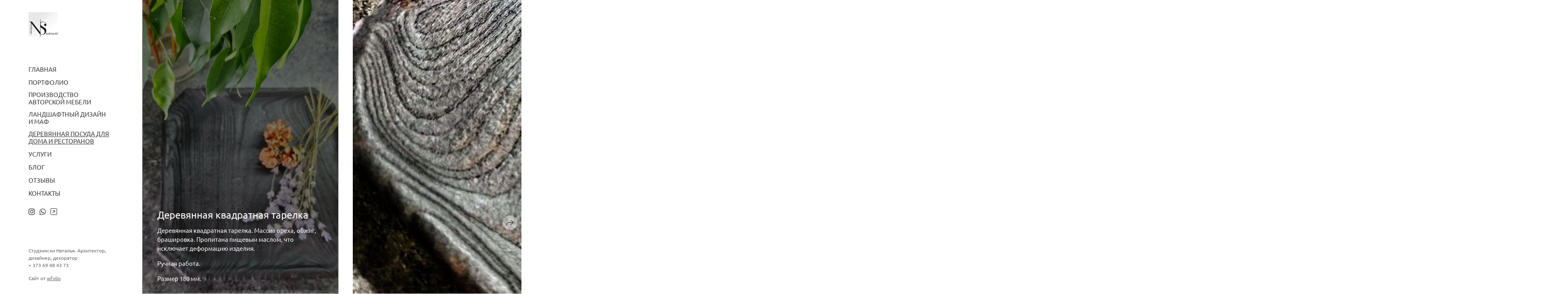

--- FILE ---
content_type: text/html; charset=utf-8
request_url: https://nstudzinski.com/derevyannaya-tarelka
body_size: 30961
content:
<!DOCTYPE html><html class="-horizontal" lang="ru"><head><meta charset="utf-8" /><meta content="IE=edge" http-equiv="X-UA-Compatible" /><meta content="width=1280, minimum-scale=1.0" name="viewport" /><meta content="wfolio" name="owner" /><meta content="light" name="color-scheme" /><meta name="theme-color" media="(prefers-color-scheme: light)" /><meta name="theme-color" media="(prefers-color-scheme: dark)" /><link href="https://nstudzinski.com/derevyannaya-tarelka" rel="canonical" /><title>Деревянная квадратная тарелка. Архитектор, дизайнер интерьера, декоратор</title><meta name="robots" content="follow, index, max-snippet:-1, max-video-preview:-1, max-image-preview:large" /><meta property="og:title" content="Деревянная квадратная тарелка. Архитектор, дизайнер интерьера, декоратор" /><meta property="og:type" content="website" /><meta property="og:locale" content="ru" /><meta property="og:url" content="https://nstudzinski.com/derevyannaya-tarelka" /><meta property="twitter:domain" content="nstudzinski.com" /><meta property="twitter:url" content="https://nstudzinski.com/derevyannaya-tarelka" /><meta property="twitter:title" content="Деревянная квадратная тарелка. Архитектор, дизайнер интерьера, декоратор" /><meta property="vk:image" content="https://i.wfolio.com/x/vw6sK5bQa5Fcwe87C_Ouy9fEMYEO3Vmm/MTsPCuI8SXA_GXg5fXeD-Z4Yzl9CwsQg/wBUTKJBD1hVUJE4NzdjWrDwpUYSzWF6e/zbUycxaMr57rMTE_LInHrUqVTPQjHSux.jpg" /><meta property="og:image" content="https://i.wfolio.com/x/2liGxMhJRjilwq8i78-UqZczLd56D3TA/sTnJtdZp03LsDDiOBzLXI-I2h26Bzrzc/UxVZtkOKrvDEUx9xWG3tdrjlCLIVqXs1/cN_UAY2hpWBNlurXdJ6tw3y_c8DKMnZD.jpg" /><meta name="twitter:image" content="https://i.wfolio.com/x/2liGxMhJRjilwq8i78-UqZczLd56D3TA/sTnJtdZp03LsDDiOBzLXI-I2h26Bzrzc/UxVZtkOKrvDEUx9xWG3tdrjlCLIVqXs1/cN_UAY2hpWBNlurXdJ6tw3y_c8DKMnZD.jpg" /><meta name="twitter:card" content="summary_large_image" /><link href="https://i.wfolio.com/x/fzZscrDVcssx9z7fVx1wVatoGH1SiPhD/sjIIFMHaivdwzRqmzU8kybc2zQCXrN-L/cmkbsJLeJh3EIQ337aO9BKusX9r3pqnY/xt1Is_6WDBeV8qb61aNbiEPiZkj9hXwv.png" rel="icon" sizes="48x48" type="image/png" /><link href="/favicon.ico" rel="icon" type="image/x-icon" /><link href="https://i.wfolio.com/x/nPyk9X8szP5j_Qqbh-YedmQ5zB9l-5jC/n2giKg88XC_zlnwvvxWOtqj6Ki94S45r/wO86uQKTe2PO6NqvBNxrnednvCi28rkH/6wRSvHARS1XIA6FfVTk4LpStt1YT6Opw.png" rel="apple-touch-icon" sizes="180x180" /><script>window.domains = ["wfyn0qyff2fd.wfolio.pro", "nstudzinski.com"];
window.sharingSocialNetworks = ["facebook", "whatsapp", "telegram", "viber"];
window.currentUrl = "https://nstudzinski.com/derevyannaya-tarelka";
window.previewMode = false;
window.previewDemo = false
window.lazySizesConfig = window.lazySizesConfig || {};
window.lazySizesConfig.init = false;
window.lazySizesConfig.expand = 1000;
window.lazySizesConfig.expFactor = 2.5;
window.locale = {"all":"Все","application":{"site_is_blocked":{"go_to_app":"Перейти к управлению","lost_visitors":"Столько посетителей было на сайте,\u003cbr\u003eпока он заблокирован","lost_visitors_with_count":"%{count} — cтолько посетителей было на сайте, пока он заблокирован","pay":"Оплатить","title":"Сайт не оплачен"}},"branding_html":"Сайт от \u003ca href=\"%{url}\" target=\"_blank\"\u003ewfolio\u003c/a\u003e","card":{"contact_button_label":"Контакты","goto_website":"Перейти на сайт","save":"Сохранить контакт","social_accounts":{"behance":"Behance","facebook":"Facebook","instagram":"Instagram","linkedin":"LinkedIn","max":"MAX","telegram":"Telegram","viber":"Viber","vk":"ВКонтакте","whatsapp":"WhatsApp","youtube":"YouTube"}},"close":"Закрыть","date":{"formats":{"day_month":"%-d %B","long":"%-d %B %Y"}},"defaults":{"card":{"occupation":"Фотограф"},"disk":{"project":{"selections_title":"Отбор фотографий"}},"pages":{"announcement_list":"Истории","contacts":"Контакты","fame":"Отзывы","main":"Главная","no_name":"Без названия","portfolio":"Портфолио","services":"Услуги"}},"disk":{"back":"Назад","blank_folder":"В этой папке нет фотографий.","blocked":{"description":"Превышен лимит в диске","title":"Проект заблокирован"},"carts":{"blank":{"description":"Чтобы купить фотографии, просто добавьте их в корзину. После оплаты водяной знак удалится и вы получите фотографии в исходном качестве.","start":"Начать отбор"},"disabled":{"button":"Контакты","title":"Покупка фотографий была отключена в данном проекте. За дополнительной информацией вы можете обратиться к владельцу проекта:"},"intro":{"close":"Продолжить выбор","description":"Чтобы купить фотографии, просто добавьте их в корзину. После оплаты водяной знак удалится, и вы получите фотографии в исходном качестве.","header":"Покупка цифровых фотографий"},"label":"Корзина","meta":{"amount":"Стоимость","count":"Фотографий","order":"Заказ №%{order_id}","pieces":"шт","stored_till":"Хранится до"},"new":{"close":"Продолжить выбор","contacts":{"description":"Заполните поля для добавления фотографий в корзину","title":"Ваши контакты"},"price":{"description":"Все цены указаны за цифровые фотографии","discount":"скидка %{percent}%","for_many_pieces":"При покупке от %{pieces_count} шт","for_one_piece":"Цена за одну шт","title":"Цена за фотографию"}},"payment_unavailable":{"description":"К сожалению, в настоящий момент оплата недоступна. Пожалуйста, повторите попытку позже.","title":"Оплата недоступна"},"share":{"description":"Чтобы вернуться к этой корзине, скопируйте и сохраните ссылку на нее","title":"Сохранить корзину"},"show":{"buy":"Купить","comment":"Оставить отзыв","download":"Скачать все файлы","paid":{"description":"Ваш заказ оплачен, теперь вы можете скачать фотографии","title":"Спасибо за покупку"},"save_cart":"Сохранить ссылку на корзину","share_cart":"Поделиться ссылкой на заказ","unpaid":{"description":"Оплатите заказ, чтобы скачать фотографии без водяных знаков","title":"Корзина"}},"title":"Корзина"},"comment":{"label":"Отзыв"},"comments":{"new":{"title":"Оставьте отзыв"}},"customer_name_format":{"first_last_name":"Имя и фамилия","last_first_name":"Фамилия и имя","name":"Ваше имя"},"download_disabled":{"description":"Чтобы скачать все файлы одним архивом, скопируйте ссылку, указанную ниже, и откройте ее в вашем браузере на компьютере или телефоне.","header":"Инструкция"},"download":{"file_download_title":"Скачать файл","folder":{"title":"Текущую папку"},"project":{"description":"Все файлы и папки","title":"Весь проект"},"selection":{"description":"Избранные файлы","title":"Избранное"},"title":"Скачать файлы","variants":{"file":"Оригинал","preview":"Для соцсетей"}},"download_files":{"destination":{"desktop":"Мой компьютер","google_drive":"Google Drive","mobile":"Мой телефон","title":"Скачать на","yandex_disk":"Яндекс Диск"},"size":{"original":"Оригинальный размер","preview":"Для соцсетей","title":"Выберите размер"}},"expires_on":"Хранится до %{date}","floating_menu":{"cart":"Корзина","comment":"Отзыв","download":"Скачать","more":"Еще","people":"Люди на фото","photolab":"Печать фото","products":"Услуги","selection":"Избранное","share":"Поделиться"},"login":{"authorize_as_guest":"Войти как гость","authorize_with_password":"Войти как заказчик"},"mobile_menu_modal":{"comment":"Написать отзыв","share":"Поделиться ссылкой"},"not_found":"Срок действия ссылки истёк","order_form":{"cart":{"description":"Проверьте контакты перед покупкой","order_title":"Продажа фотографий","title":"Покупка фотографий"}},"orders":{"description":"Спасибо, мы скоро с вами свяжемся","header":{"free":"Заказ №%{order_id} отправлен","paid":"Заказ №%{order_id} оплачен"},"return":"Вернуться к просмотру"},"password":{"enter":"Войти с паролем заказчика","guest_access":"Смотреть как гость","placeholder":"Введите пароль"},"people":{"index":{"description":"Идёт распознавание лиц.\u003cbr\u003eСписок появится после завершения обработки.","failed_recognize":"Никого не удалось распознать на загруженных фото.","select_person":"Выберите человека, чтобы посмотреть все фото","title":"Люди на фото"},"show":{"description":"%{count} фото с этим человеком","download":"Скачать все файлы","title":"Люди на фото"}},"photolab":{"button":"Перейти в типографию","description":"Вы переходите на сайт типографии-партнера, где вы сможете заказать печатные услуги с фотографиями из вашей галереи","title":"Печатные услуги"},"pieces":{"comments":{"edit":"Редактировать комментарий","new":"Оставьте комментарий"},"downloads":{"ios_modal":{"please_wait":"Нажмите на изображение, чтобы его сохранить. Изображение сохранится в Фото.","save_image":"Нажмите на изображение и удерживайте, чтобы его сохранить. Изображение сохранится в Фото."}},"video":{"gallery":{"download":"Скачать","too_large":"Онлайн-просмотр недоступен для больших видео. Скачайте файл, чтобы посмотреть его."}}},"products":{"description":"Закажите дополнительно","from":"от %{money}","photolab":{"button":"Создать макет","hint":{"fotoproekt":"Перейдите на сайт типографии «ФОТОпроект», чтобы сделать макет с вашими фотографиями:","print_rhinodesign":"Перейдите на сайт фотолаборатории «Print RHINODESIGN», чтобы сделать макет с вашими фотографиями:","rhinodesign":"Перейдите на сайт фотолаборатории «RHINODESIGN», чтобы сделать макет с вашими фотографиями:","yarkiy":"Перейдите на сайт типографии «Яркий Фотомаркет», чтобы сделать макет с вашими фотографиями:"},"label":"Печать фото","title":"Печать ваших фотографий"},"shop":{"label":"Услуги"},"title":"Специальные предложения"},"project_error":{"description":"Свяжитесь с владельцем для устранения ошибок","link":"Контакты","title":"Проект не отображается"},"save":"Сохранить","selection":{"blank":"В избранном нет файлов, начните выбирать прямо сейчас","commented_warning":{"cancel":"Отменить","confirm":"Убрать из избранного","description":"Если убрать файл из избранного, то комментарий будет удален.","header":"Предупреждение"},"edit":{"description":"Отбор уже завершен, но вы можете внести изменения в форму","title":"Внести изменения"},"finish":{"description":"После завершения отбора вы не сможете вносить изменения в Избранное. Владелец галереи получит уведомление о вашем выборе.","title":"Завершить отбор"},"finished":"Отбор завершен","finished_warning":{"button":"Контакты","description":"Для редактирования Избранного, пожалуйста, свяжитесь со мной.","header":"Вы уже завершили отбор"},"label":"Избранное","limit_exceeded":{"close":"Понятно","description":"Вы можете добавить в избранное только %{count}","header":"Предупреждение"},"logout":"Выход","new":{"description":"Заполните поля, чтобы сохранить список","login":"Или войдите в существующий список","submit":"Продолжить"},"pieces_limit":"Доступно для отбора: %{limit}","share":{"description":"Скопируйте ссылку на список избранного и возвращайтесь к нему в любое время и с любого устройства","title":"Ссылка на список избранного"},"show":{"description":"Чтобы вернуться к выбранным файлам позже, скопируйте и сохраните ссылку.","success":{"title":"Список создан"},"title":"Ссылка для входа"},"start":"Начать отбор","storefront":{"button":"Добавить в корзину","title":"Списки избранного были отключены в данном проекте. Вы можете добавить отобранные файлы в корзину для их покупки."},"title":"Избранное","update":"Переименовать","view_gallery":"Перейти в галерею"},"share":{"label":"Поделиться"},"snackbar":{"added_to_cart":"Добавлено в \u003ca href=\"%{link}\" data-turbo=\"true\" data-role=\"cart-link\"\u003eКорзину\u003c/a\u003e","added_to_selection":"Добавлено в \u003ca href=\"%{link}\" data-turbo=\"true\" data-role=\"selection-url\"\u003eИзбранное\u003c/a\u003e","changes_saved":"Изменения сохранены","comment_saved":"Комментарий сохранен","comment_sent":"Отзыв отправлен","selection_finished":"Отбор завершен"}},"download":"Скачать","email":"Email","enter_email":"Введите адрес электронной почты","enter_otp":"Введите пароль из письма","enter_password":"Введите пароль для доступа к этой странице","fame":{"add_avatar":"Выбрать фото","author_avatar":"Фотография","author_name":"Ваше имя","comment_submitted":"Ваш отзыв успешно отправлен! Он будет опубликован после модерации.","content":"Ваш отзыв","leave_comment":"Оставить отзыв","no_comments":"Отзывов пока нет, ваш будет первым!","social_url":"Ссылка на соцсеть (необязательно)","title":"Написать отзыв"},"fix_errors":"Пожалуйста, исправьте следующие ошибки:","gallery":{"cart":"В корзину","close":"Закрыть (Esc)","fullscreen":"В полный экран","next":"Следующий слайд (стрелка вправо)","prev":"Предыдущий слайд (стрелка влево)","selection":"Добавить в избранное","share":"Поделиться","zoom":"Увеличить/уменьшить"},"generic_error":"Что-то пошло не так","legal":{"i_accept_legals":"Я даю согласие на обработку персональных данных и соглашаюсь с условиями:","i_accept_privacy":"Я даю согласие на обработку персональных данных в соответствии с условиями \u003ca href=\"%{privacy_url}\" target=\"_blank\"\u003eполитики конфиденциальности\u003c/a\u003e.","i_accept_terms":"Я принимаю условия \u003ca href=\"%{terms_url}\" target=\"_blank\"\u003eоферты\u003c/a\u003e.","legal_privacy":"Политика конфиденциальности","legal_terms":"Оферта"},"login":"Войти","menu":"Меню","message_submitted":"Ваше сообщение успешно отправлено!","more":"Ещё","order":{"fields":{"comment":"Комментарий","email":"Email","name":"Ваше имя","phone":"Номер телефона"},"form":{"checkout":"Перейти к оплате","order":"Заказать","pay_with":"Оплата через %{payment_method}","sold_out":"Товар закончился"},"methods":{"bepaid":"BePaid","debug":"Тестовая оплата","debug_failed":"Оплата с отменой","freedompay":"Freedom Pay","liqpay":"Liqpay","mercadopago":"Mercado Pago","paypal":"PayPal","prodamus":"Prodamus","robokassa":"Робокасса","robokassa_kz":"Робокасса (KZ)","stripe":"Stripe","tinkoff":"Т-Банк","yookassa":"ЮКасса"},"success":{"close":"Закрыть","title":"Заявка отправлена"}},"otp_description":"Для доступа к странице проверьте почту (%{email}) и введите пароль, указанный в письме:","pages":{"legal_privacy":{"title":"Политика обработки персональных данных"},"legal_terms":{"title":"Оферта"},"not_found":{"back":"Вернуться на главную","message":"Неправильно набран адрес или такой страницы на сайте больше не существует.","title":"Страница не найдена"}},"plurals":{"files":{"one":"%{count} файл","few":"%{count} файла","many":"%{count} файлов","other":"%{count} файлов"}},"product":{"inactive":"Товар недоступен","order":"Оформить заказ"},"search":"Поиск","sections":{"inline_page":{"more":"Смотреть еще"}},"share":{"back":"Вернуться к сайту","button":"Поделиться ссылкой","copied":"Скопировано!","copy":"Скопировать","copy_link":"Скопировать ссылку","social_buttons":"Или отправьте через социальные сети","success":"Ссылка скопирована"},"shared":{"tracking":{"content":"На сайте используются файлы cookie. Продолжая просмотр сайта, вы разрешаете их использование. %{suffix}","okay":"Понятно","privacy_policy":"Политика конфиденциальности"}},"submit":"Отправить","submit_disabled":"Отправка…","tags":"Теги","transient_error":{"tell_owner":"При регулярном повторении ошибки сообщите владельцу сайта.","title":"Произошла техническая ошибка. Приносим извинения за временные неудобства.","try_reload":"Попробуйте обновить страницу через некоторое время."},"view":"Посмотреть галерею"};
window.siteId = "vD4MnMZd";
window.currentItemsIds = [1027815,1027787];
window.trackingEnabled = true;window.eventTrackerURL = "https://track.wfolio.com/api/event";
window.eventTrackerExternalIdentifier = "nstudzinski.com";
</script><link href="https://fonts.gstatic.com" rel="preconnect" crossorigin="anonymous"><style>/* cyrillic-ext */
@font-face {
  font-family: "Ubuntu";
  font-style: italic;
  font-weight: 400;
  src: url("https://fonts.gstatic.com/s/ubuntu/v20/4iCu6KVjbNBYlgoKej75l0mwFg.woff2") format("woff2");
  unicode-range: U+0460-052F, U+1C80-1C88, U+20B4, U+2DE0-2DFF, U+A640-A69F, U+FE2E-FE2F;
}
/* cyrillic */
@font-face {
  font-family: "Ubuntu";
  font-style: italic;
  font-weight: 400;
  src: url("https://fonts.gstatic.com/s/ubuntu/v20/4iCu6KVjbNBYlgoKej7wl0mwFg.woff2") format("woff2");
  unicode-range: U+0301, U+0400-045F, U+0490-0491, U+04B0-04B1, U+2116;
}
/* greek-ext */
@font-face {
  font-family: "Ubuntu";
  font-style: italic;
  font-weight: 400;
  src: url("https://fonts.gstatic.com/s/ubuntu/v20/4iCu6KVjbNBYlgoKej74l0mwFg.woff2") format("woff2");
  unicode-range: U+1F00-1FFF;
}
/* greek */
@font-face {
  font-family: "Ubuntu";
  font-style: italic;
  font-weight: 400;
  src: url("https://fonts.gstatic.com/s/ubuntu/v20/4iCu6KVjbNBYlgoKej73l0mwFg.woff2") format("woff2");
  unicode-range: U+0370-03FF;
}
/* latin-ext */
@font-face {
  font-family: "Ubuntu";
  font-style: italic;
  font-weight: 400;
  src: url("https://fonts.gstatic.com/s/ubuntu/v20/4iCu6KVjbNBYlgoKej76l0mwFg.woff2") format("woff2");
  unicode-range: U+0100-024F, U+0259, U+1E00-1EFF, U+2020, U+20A0-20AB, U+20AD-20CF, U+2113, U+2C60-2C7F, U+A720-A7FF;
}
/* latin */
@font-face {
  font-family: "Ubuntu";
  font-style: italic;
  font-weight: 400;
  src: url("https://fonts.gstatic.com/s/ubuntu/v20/4iCu6KVjbNBYlgoKej70l0k.woff2") format("woff2");
  unicode-range: U+0000-00FF, U+0131, U+0152-0153, U+02BB-02BC, U+02C6, U+02DA, U+02DC, U+2000-206F, U+2074, U+20AC, U+2122, U+2191, U+2193, U+2212, U+2215, U+FEFF, U+FFFD;
}
/* cyrillic-ext */
@font-face {
  font-family: "Ubuntu";
  font-style: italic;
  font-weight: 700;
  src: url("https://fonts.gstatic.com/s/ubuntu/v20/4iCp6KVjbNBYlgoKejZPslyCN4Ffgg.woff2") format("woff2");
  unicode-range: U+0460-052F, U+1C80-1C88, U+20B4, U+2DE0-2DFF, U+A640-A69F, U+FE2E-FE2F;
}
/* cyrillic */
@font-face {
  font-family: "Ubuntu";
  font-style: italic;
  font-weight: 700;
  src: url("https://fonts.gstatic.com/s/ubuntu/v20/4iCp6KVjbNBYlgoKejZPslyLN4Ffgg.woff2") format("woff2");
  unicode-range: U+0301, U+0400-045F, U+0490-0491, U+04B0-04B1, U+2116;
}
/* greek-ext */
@font-face {
  font-family: "Ubuntu";
  font-style: italic;
  font-weight: 700;
  src: url("https://fonts.gstatic.com/s/ubuntu/v20/4iCp6KVjbNBYlgoKejZPslyDN4Ffgg.woff2") format("woff2");
  unicode-range: U+1F00-1FFF;
}
/* greek */
@font-face {
  font-family: "Ubuntu";
  font-style: italic;
  font-weight: 700;
  src: url("https://fonts.gstatic.com/s/ubuntu/v20/4iCp6KVjbNBYlgoKejZPslyMN4Ffgg.woff2") format("woff2");
  unicode-range: U+0370-03FF;
}
/* latin-ext */
@font-face {
  font-family: "Ubuntu";
  font-style: italic;
  font-weight: 700;
  src: url("https://fonts.gstatic.com/s/ubuntu/v20/4iCp6KVjbNBYlgoKejZPslyBN4Ffgg.woff2") format("woff2");
  unicode-range: U+0100-024F, U+0259, U+1E00-1EFF, U+2020, U+20A0-20AB, U+20AD-20CF, U+2113, U+2C60-2C7F, U+A720-A7FF;
}
/* latin */
@font-face {
  font-family: "Ubuntu";
  font-style: italic;
  font-weight: 700;
  src: url("https://fonts.gstatic.com/s/ubuntu/v20/4iCp6KVjbNBYlgoKejZPslyPN4E.woff2") format("woff2");
  unicode-range: U+0000-00FF, U+0131, U+0152-0153, U+02BB-02BC, U+02C6, U+02DA, U+02DC, U+2000-206F, U+2074, U+20AC, U+2122, U+2191, U+2193, U+2212, U+2215, U+FEFF, U+FFFD;
}
/* cyrillic-ext */
@font-face {
  font-family: "Ubuntu";
  font-style: normal;
  font-weight: 400;
  src: url("https://fonts.gstatic.com/s/ubuntu/v20/4iCs6KVjbNBYlgoKcg72j00.woff2") format("woff2");
  unicode-range: U+0460-052F, U+1C80-1C88, U+20B4, U+2DE0-2DFF, U+A640-A69F, U+FE2E-FE2F;
}
/* cyrillic */
@font-face {
  font-family: "Ubuntu";
  font-style: normal;
  font-weight: 400;
  src: url("https://fonts.gstatic.com/s/ubuntu/v20/4iCs6KVjbNBYlgoKew72j00.woff2") format("woff2");
  unicode-range: U+0301, U+0400-045F, U+0490-0491, U+04B0-04B1, U+2116;
}
/* greek-ext */
@font-face {
  font-family: "Ubuntu";
  font-style: normal;
  font-weight: 400;
  src: url("https://fonts.gstatic.com/s/ubuntu/v20/4iCs6KVjbNBYlgoKcw72j00.woff2") format("woff2");
  unicode-range: U+1F00-1FFF;
}
/* greek */
@font-face {
  font-family: "Ubuntu";
  font-style: normal;
  font-weight: 400;
  src: url("https://fonts.gstatic.com/s/ubuntu/v20/4iCs6KVjbNBYlgoKfA72j00.woff2") format("woff2");
  unicode-range: U+0370-03FF;
}
/* latin-ext */
@font-face {
  font-family: "Ubuntu";
  font-style: normal;
  font-weight: 400;
  src: url("https://fonts.gstatic.com/s/ubuntu/v20/4iCs6KVjbNBYlgoKcQ72j00.woff2") format("woff2");
  unicode-range: U+0100-024F, U+0259, U+1E00-1EFF, U+2020, U+20A0-20AB, U+20AD-20CF, U+2113, U+2C60-2C7F, U+A720-A7FF;
}
/* latin */
@font-face {
  font-family: "Ubuntu";
  font-style: normal;
  font-weight: 400;
  src: url("https://fonts.gstatic.com/s/ubuntu/v20/4iCs6KVjbNBYlgoKfw72.woff2") format("woff2");
  unicode-range: U+0000-00FF, U+0131, U+0152-0153, U+02BB-02BC, U+02C6, U+02DA, U+02DC, U+2000-206F, U+2074, U+20AC, U+2122, U+2191, U+2193, U+2212, U+2215, U+FEFF, U+FFFD;
}
/* cyrillic-ext */
@font-face {
  font-family: "Ubuntu";
  font-style: normal;
  font-weight: 700;
  src: url("https://fonts.gstatic.com/s/ubuntu/v20/4iCv6KVjbNBYlgoCxCvjvWyNL4U.woff2") format("woff2");
  unicode-range: U+0460-052F, U+1C80-1C88, U+20B4, U+2DE0-2DFF, U+A640-A69F, U+FE2E-FE2F;
}
/* cyrillic */
@font-face {
  font-family: "Ubuntu";
  font-style: normal;
  font-weight: 700;
  src: url("https://fonts.gstatic.com/s/ubuntu/v20/4iCv6KVjbNBYlgoCxCvjtGyNL4U.woff2") format("woff2");
  unicode-range: U+0301, U+0400-045F, U+0490-0491, U+04B0-04B1, U+2116;
}
/* greek-ext */
@font-face {
  font-family: "Ubuntu";
  font-style: normal;
  font-weight: 700;
  src: url("https://fonts.gstatic.com/s/ubuntu/v20/4iCv6KVjbNBYlgoCxCvjvGyNL4U.woff2") format("woff2");
  unicode-range: U+1F00-1FFF;
}
/* greek */
@font-face {
  font-family: "Ubuntu";
  font-style: normal;
  font-weight: 700;
  src: url("https://fonts.gstatic.com/s/ubuntu/v20/4iCv6KVjbNBYlgoCxCvjs2yNL4U.woff2") format("woff2");
  unicode-range: U+0370-03FF;
}
/* latin-ext */
@font-face {
  font-family: "Ubuntu";
  font-style: normal;
  font-weight: 700;
  src: url("https://fonts.gstatic.com/s/ubuntu/v20/4iCv6KVjbNBYlgoCxCvjvmyNL4U.woff2") format("woff2");
  unicode-range: U+0100-024F, U+0259, U+1E00-1EFF, U+2020, U+20A0-20AB, U+20AD-20CF, U+2113, U+2C60-2C7F, U+A720-A7FF;
}
/* latin */
@font-face {
  font-family: "Ubuntu";
  font-style: normal;
  font-weight: 700;
  src: url("https://fonts.gstatic.com/s/ubuntu/v20/4iCv6KVjbNBYlgoCxCvjsGyN.woff2") format("woff2");
  unicode-range: U+0000-00FF, U+0131, U+0152-0153, U+02BB-02BC, U+02C6, U+02DA, U+02DC, U+2000-206F, U+2074, U+20AC, U+2122, U+2191, U+2193, U+2212, U+2215, U+FEFF, U+FFFD;
}
</style><link href="https://fonts.gstatic.com" rel="preconnect" crossorigin="anonymous"><style>/* cyrillic-ext */
@font-face {
  font-family: "Andika";
  font-style: normal;
  font-weight: 400;
  src: url("https://fonts.gstatic.com/s/andika/v22/mem_Ya6iyW-LwqgwZ7YQarw.woff2") format("woff2");
  unicode-range: U+0460-052F, U+1C80-1C88, U+20B4, U+2DE0-2DFF, U+A640-A69F, U+FE2E-FE2F;
}
/* cyrillic */
@font-face {
  font-family: "Andika";
  font-style: normal;
  font-weight: 400;
  src: url("https://fonts.gstatic.com/s/andika/v22/mem_Ya6iyW-LwqgwbrYQarw.woff2") format("woff2");
  unicode-range: U+0301, U+0400-045F, U+0490-0491, U+04B0-04B1, U+2116;
}
/* vietnamese */
@font-face {
  font-family: "Andika";
  font-style: normal;
  font-weight: 400;
  src: url("https://fonts.gstatic.com/s/andika/v22/mem_Ya6iyW-LwqgwZbYQarw.woff2") format("woff2");
  unicode-range: U+0102-0103, U+0110-0111, U+0128-0129, U+0168-0169, U+01A0-01A1, U+01AF-01B0, U+1EA0-1EF9, U+20AB;
}
/* latin-ext */
@font-face {
  font-family: "Andika";
  font-style: normal;
  font-weight: 400;
  src: url("https://fonts.gstatic.com/s/andika/v22/mem_Ya6iyW-LwqgwZLYQarw.woff2") format("woff2");
  unicode-range: U+0100-024F, U+0259, U+1E00-1EFF, U+2020, U+20A0-20AB, U+20AD-20CF, U+2113, U+2C60-2C7F, U+A720-A7FF;
}
/* latin */
@font-face {
  font-family: "Andika";
  font-style: normal;
  font-weight: 400;
  src: url("https://fonts.gstatic.com/s/andika/v22/mem_Ya6iyW-LwqgwarYQ.woff2") format("woff2");
  unicode-range: U+0000-00FF, U+0131, U+0152-0153, U+02BB-02BC, U+02C6, U+02DA, U+02DC, U+2000-206F, U+2074, U+20AC, U+2122, U+2191, U+2193, U+2212, U+2215, U+FEFF, U+FFFD;
}
</style><style>body {
  font-family: Ubuntu, sans-serif;
  font-weight: normal;
}
h1, h2, h3 {
  font-family: Andika, sans-serif;
  font-weight: normal;
}
</style><style>/*! normalize.css v4.1.1 | MIT License | github.com/necolas/normalize.css */html{font-family:sans-serif;-ms-text-size-adjust:100%;-webkit-text-size-adjust:100%}body{margin:0}article,aside,details,figcaption,figure,footer,header,main,menu,nav,section,summary{display:block}audio,canvas,progress,video{display:inline-block}audio:not([controls]){display:none;height:0}progress{vertical-align:baseline}template,[hidden]{display:none}a{background-color:transparent;-webkit-text-decoration-skip:objects}a:active,a:hover{outline-width:0}abbr[title]{border-bottom:none;text-decoration:underline;-webkit-text-decoration:underline dotted;text-decoration:underline dotted}b,strong{font-weight:inherit}b,strong{font-weight:bolder}dfn{font-style:italic}h1{font-size:2em;margin:0.67em 0}mark{background-color:#ff0;color:#000}small{font-size:80%}sub,sup{font-size:75%;line-height:0;position:relative;vertical-align:baseline}sub{bottom:-0.25em}sup{top:-0.5em}img{border-style:none}svg:not(:root){overflow:hidden}code,kbd,pre,samp{font-family:monospace, monospace;font-size:1em}figure{margin:1em 40px}hr{box-sizing:content-box;height:0;overflow:visible}button,input,select,textarea{font:inherit;margin:0}optgroup{font-weight:bold}button,input{overflow:visible}button,select{text-transform:none}button,html [type="button"],[type="reset"],[type="submit"]{-webkit-appearance:button}button::-moz-focus-inner,[type="button"]::-moz-focus-inner,[type="reset"]::-moz-focus-inner,[type="submit"]::-moz-focus-inner{border-style:none;padding:0}button:-moz-focusring,[type="button"]:-moz-focusring,[type="reset"]:-moz-focusring,[type="submit"]:-moz-focusring{outline:1px dotted ButtonText}fieldset{border:1px solid #c0c0c0;margin:0 2px;padding:0.35em 0.625em 0.75em}legend{box-sizing:border-box;color:inherit;display:table;max-width:100%;padding:0;white-space:normal}textarea{overflow:auto}[type="checkbox"],[type="radio"]{box-sizing:border-box;padding:0}[type="number"]::-webkit-inner-spin-button,[type="number"]::-webkit-outer-spin-button{height:auto}[type="search"]{-webkit-appearance:textfield;outline-offset:-2px}[type="search"]::-webkit-search-cancel-button,[type="search"]::-webkit-search-decoration{-webkit-appearance:none}::-webkit-input-placeholder{color:inherit;opacity:0.54}::-webkit-file-upload-button{-webkit-appearance:button;font:inherit}.row{display:flex;flex-wrap:wrap;width:auto;min-width:0}.row::after{content:"";display:table;clear:both}.row [class^="col-"]{display:flex;flex-direction:column;justify-content:space-between;min-height:1px}.row .col-sm-1{width:8.3333333333%}.row .col-sm-2{width:16.6666666667%}.row .col-sm-3{width:25%}.row .col-sm-4{width:33.3333333333%}.row .col-sm-5{width:41.6666666667%}.row .col-sm-6{width:50%}.row .col-sm-7{width:58.3333333333%}.row .col-sm-8{width:66.6666666667%}.row .col-sm-9{width:75%}.row .col-sm-10{width:83.3333333333%}.row .col-sm-11{width:91.6666666667%}.row .col-sm-12{width:100%}@media (min-width: 769px){.row .col-md-1{width:8.3333333333%}.row .col-md-offset-1{margin-left:8.3333333333%}}@media (min-width: 769px){.row .col-md-2{width:16.6666666667%}.row .col-md-offset-2{margin-left:16.6666666667%}}@media (min-width: 769px){.row .col-md-3{width:25%}.row .col-md-offset-3{margin-left:25%}}@media (min-width: 769px){.row .col-md-4{width:33.3333333333%}.row .col-md-offset-4{margin-left:33.3333333333%}}@media (min-width: 769px){.row .col-md-5{width:41.6666666667%}.row .col-md-offset-5{margin-left:41.6666666667%}}@media (min-width: 769px){.row .col-md-6{width:50%}.row .col-md-offset-6{margin-left:50%}}@media (min-width: 769px){.row .col-md-7{width:58.3333333333%}.row .col-md-offset-7{margin-left:58.3333333333%}}@media (min-width: 769px){.row .col-md-8{width:66.6666666667%}.row .col-md-offset-8{margin-left:66.6666666667%}}@media (min-width: 769px){.row .col-md-9{width:75%}.row .col-md-offset-9{margin-left:75%}}@media (min-width: 769px){.row .col-md-10{width:83.3333333333%}.row .col-md-offset-10{margin-left:83.3333333333%}}@media (min-width: 769px){.row .col-md-11{width:91.6666666667%}.row .col-md-offset-11{margin-left:91.6666666667%}}@media (min-width: 769px){.row .col-md-12{width:100%}.row .col-md-offset-12{margin-left:100%}}@media (min-width: 961px){.row .col-lg-1{width:8.3333333333%}.row .col-lg-offset-1{margin-left:8.3333333333%}}@media (min-width: 961px){.row .col-lg-2{width:16.6666666667%}.row .col-lg-offset-2{margin-left:16.6666666667%}}@media (min-width: 961px){.row .col-lg-3{width:25%}.row .col-lg-offset-3{margin-left:25%}}@media (min-width: 961px){.row .col-lg-4{width:33.3333333333%}.row .col-lg-offset-4{margin-left:33.3333333333%}}@media (min-width: 961px){.row .col-lg-5{width:41.6666666667%}.row .col-lg-offset-5{margin-left:41.6666666667%}}@media (min-width: 961px){.row .col-lg-6{width:50%}.row .col-lg-offset-6{margin-left:50%}}@media (min-width: 961px){.row .col-lg-7{width:58.3333333333%}.row .col-lg-offset-7{margin-left:58.3333333333%}}@media (min-width: 961px){.row .col-lg-8{width:66.6666666667%}.row .col-lg-offset-8{margin-left:66.6666666667%}}@media (min-width: 961px){.row .col-lg-9{width:75%}.row .col-lg-offset-9{margin-left:75%}}@media (min-width: 961px){.row .col-lg-10{width:83.3333333333%}.row .col-lg-offset-10{margin-left:83.3333333333%}}@media (min-width: 961px){.row .col-lg-11{width:91.6666666667%}.row .col-lg-offset-11{margin-left:91.6666666667%}}@media (min-width: 961px){.row .col-lg-12{width:100%}.row .col-lg-offset-12{margin-left:100%}}:root{--color-bg: #ffffff;--color-bg--rgb: 255, 255, 255;--color-bg-hover: #f7f7f7;--color-bg-hover--rgb: 247, 247, 247;--color-text: #1e1e1e;--color-text--rgb: 30, 30, 30;--color-text-hover: #1e1e1e;--color-text-hover--rgb: 30, 30, 30;--color-header: #1e1e1e;--color-header--rgb: 30, 30, 30;--color-link: #656565;--color-link--rgb: 101, 101, 101;--color-border: #1e1e1e40;--color-border--rgb: 30, 30, 30;--color-border-bright: #1e1e1e80;--color-border-bright--rgb: 30, 30, 30;--color-button-bg: #1e1e1e;--color-button-bg--rgb: 30, 30, 30;--color-button-bg-hover: #656565;--color-button-bg-hover--rgb: 101, 101, 101;--color-button-text: #ffffff;--color-button-text--rgb: 255, 255, 255;--color-button-text-hover: #ffffff;--color-button-text-hover--rgb: 255, 255, 255;--color-button-outline: #1e1e1e;--color-button-outline--rgb: 30, 30, 30;--color-button-outline-bg-hover: #1e1e1e;--color-button-outline-bg-hover--rgb: 30, 30, 30;--color-button-outline-text-hover: #ffffff;--color-button-outline-text-hover--rgb: 255, 255, 255;--color-form-bg: #1e1e1e0d;--color-form-bg--rgb: 30, 30, 30;--color-form-placeholder: #1e1e1e66;--color-form-placeholder--rgb: 30, 30, 30;--color-accent-bg: #f7f7f7;--color-accent-bg--rgb: 247, 247, 247;--color-accent-bg-hover: #ffffff;--color-accent-bg-hover--rgb: 255, 255, 255;--color-accent-text: #1e1e1e;--color-accent-text--rgb: 30, 30, 30;--color-accent-text-hover: #1e1e1e;--color-accent-text-hover--rgb: 30, 30, 30;--color-accent-header: #1e1e1e;--color-accent-header--rgb: 30, 30, 30;--color-accent-link: #656565;--color-accent-link--rgb: 101, 101, 101;--color-accent-border: #1e1e1e40;--color-accent-border--rgb: 30, 30, 30;--color-accent-border-bright: #1e1e1e80;--color-accent-border-bright--rgb: 30, 30, 30;--color-accent-button-bg: #1e1e1e;--color-accent-button-bg--rgb: 30, 30, 30;--color-accent-button-bg-hover: #656565;--color-accent-button-bg-hover--rgb: 101, 101, 101;--color-accent-button-text: #ffffff;--color-accent-button-text--rgb: 255, 255, 255;--color-accent-button-text-hover: #ffffff;--color-accent-button-text-hover--rgb: 255, 255, 255;--color-accent-button-outline: #1e1e1e;--color-accent-button-outline--rgb: 30, 30, 30;--color-accent-button-outline-bg-hover: #1e1e1e;--color-accent-button-outline-bg-hover--rgb: 30, 30, 30;--color-accent-button-outline-text-hover: #ffffff;--color-accent-button-outline-text-hover--rgb: 255, 255, 255;--color-accent-form-bg: #ffffff;--color-accent-form-bg--rgb: 255, 255, 255;--color-accent-form-placeholder: #1e1e1e66;--color-accent-form-placeholder--rgb: 30, 30, 30;--color-contrast-bg: #1e1e1e;--color-contrast-bg--rgb: 30, 30, 30;--color-contrast-bg-hover: #ffffff1a;--color-contrast-bg-hover--rgb: 255, 255, 255;--color-contrast-text: #ffffff;--color-contrast-text--rgb: 255, 255, 255;--color-contrast-text-hover: #ffffff;--color-contrast-text-hover--rgb: 255, 255, 255;--color-contrast-header: #ffffff;--color-contrast-header--rgb: 255, 255, 255;--color-contrast-link: #c6c6c6;--color-contrast-link--rgb: 198, 198, 198;--color-contrast-border: #ffffff40;--color-contrast-border--rgb: 255, 255, 255;--color-contrast-border-bright: #ffffff80;--color-contrast-border-bright--rgb: 255, 255, 255;--color-contrast-button-bg: #ffffff;--color-contrast-button-bg--rgb: 255, 255, 255;--color-contrast-button-bg-hover: #c6c6c6;--color-contrast-button-bg-hover--rgb: 198, 198, 198;--color-contrast-button-text: #1e1e1e;--color-contrast-button-text--rgb: 30, 30, 30;--color-contrast-button-text-hover: #1e1e1e;--color-contrast-button-text-hover--rgb: 30, 30, 30;--color-contrast-button-outline: #ffffff;--color-contrast-button-outline--rgb: 255, 255, 255;--color-contrast-button-outline-bg-hover: #ffffff;--color-contrast-button-outline-bg-hover--rgb: 255, 255, 255;--color-contrast-button-outline-text-hover: #1e1e1e;--color-contrast-button-outline-text-hover--rgb: 30, 30, 30;--color-contrast-form-bg: #ffffff1a;--color-contrast-form-bg--rgb: 255, 255, 255;--color-contrast-form-placeholder: #ffffff66;--color-contrast-form-placeholder--rgb: 255, 255, 255;--color-contrast-menu-text-hover: #c6c6c6;--color-contrast-menu-text-hover--rgb: 198, 198, 198}body[color-scheme="light"]{--color-bg: #ffffff;--color-bg--rgb: 255, 255, 255;--color-bg-hover: #f7f7f7;--color-bg-hover--rgb: 247, 247, 247;--color-text: #1e1e1e;--color-text--rgb: 30, 30, 30;--color-text-hover: #1e1e1e;--color-text-hover--rgb: 30, 30, 30;--color-header: #1e1e1e;--color-header--rgb: 30, 30, 30;--color-link: #656565;--color-link--rgb: 101, 101, 101;--color-border: #1e1e1e40;--color-border--rgb: 30, 30, 30;--color-border-bright: #1e1e1e80;--color-border-bright--rgb: 30, 30, 30;--color-button-bg: #1e1e1e;--color-button-bg--rgb: 30, 30, 30;--color-button-bg-hover: #656565;--color-button-bg-hover--rgb: 101, 101, 101;--color-button-text: #ffffff;--color-button-text--rgb: 255, 255, 255;--color-button-text-hover: #ffffff;--color-button-text-hover--rgb: 255, 255, 255;--color-button-outline: #1e1e1e;--color-button-outline--rgb: 30, 30, 30;--color-button-outline-bg-hover: #1e1e1e;--color-button-outline-bg-hover--rgb: 30, 30, 30;--color-button-outline-text-hover: #ffffff;--color-button-outline-text-hover--rgb: 255, 255, 255;--color-form-bg: #1e1e1e0d;--color-form-bg--rgb: 30, 30, 30;--color-form-placeholder: #1e1e1e66;--color-form-placeholder--rgb: 30, 30, 30;--color-accent-bg: #f7f7f7;--color-accent-bg--rgb: 247, 247, 247;--color-accent-bg-hover: #ffffff;--color-accent-bg-hover--rgb: 255, 255, 255;--color-accent-text: #1e1e1e;--color-accent-text--rgb: 30, 30, 30;--color-accent-text-hover: #1e1e1e;--color-accent-text-hover--rgb: 30, 30, 30;--color-accent-header: #1e1e1e;--color-accent-header--rgb: 30, 30, 30;--color-accent-link: #656565;--color-accent-link--rgb: 101, 101, 101;--color-accent-border: #1e1e1e40;--color-accent-border--rgb: 30, 30, 30;--color-accent-border-bright: #1e1e1e80;--color-accent-border-bright--rgb: 30, 30, 30;--color-accent-button-bg: #1e1e1e;--color-accent-button-bg--rgb: 30, 30, 30;--color-accent-button-bg-hover: #656565;--color-accent-button-bg-hover--rgb: 101, 101, 101;--color-accent-button-text: #ffffff;--color-accent-button-text--rgb: 255, 255, 255;--color-accent-button-text-hover: #ffffff;--color-accent-button-text-hover--rgb: 255, 255, 255;--color-accent-button-outline: #1e1e1e;--color-accent-button-outline--rgb: 30, 30, 30;--color-accent-button-outline-bg-hover: #1e1e1e;--color-accent-button-outline-bg-hover--rgb: 30, 30, 30;--color-accent-button-outline-text-hover: #ffffff;--color-accent-button-outline-text-hover--rgb: 255, 255, 255;--color-accent-form-bg: #ffffff;--color-accent-form-bg--rgb: 255, 255, 255;--color-accent-form-placeholder: #1e1e1e66;--color-accent-form-placeholder--rgb: 30, 30, 30;--color-contrast-bg: #1e1e1e;--color-contrast-bg--rgb: 30, 30, 30;--color-contrast-bg-hover: #ffffff1a;--color-contrast-bg-hover--rgb: 255, 255, 255;--color-contrast-text: #ffffff;--color-contrast-text--rgb: 255, 255, 255;--color-contrast-text-hover: #ffffff;--color-contrast-text-hover--rgb: 255, 255, 255;--color-contrast-header: #ffffff;--color-contrast-header--rgb: 255, 255, 255;--color-contrast-link: #c6c6c6;--color-contrast-link--rgb: 198, 198, 198;--color-contrast-border: #ffffff40;--color-contrast-border--rgb: 255, 255, 255;--color-contrast-border-bright: #ffffff80;--color-contrast-border-bright--rgb: 255, 255, 255;--color-contrast-button-bg: #ffffff;--color-contrast-button-bg--rgb: 255, 255, 255;--color-contrast-button-bg-hover: #c6c6c6;--color-contrast-button-bg-hover--rgb: 198, 198, 198;--color-contrast-button-text: #1e1e1e;--color-contrast-button-text--rgb: 30, 30, 30;--color-contrast-button-text-hover: #1e1e1e;--color-contrast-button-text-hover--rgb: 30, 30, 30;--color-contrast-button-outline: #ffffff;--color-contrast-button-outline--rgb: 255, 255, 255;--color-contrast-button-outline-bg-hover: #ffffff;--color-contrast-button-outline-bg-hover--rgb: 255, 255, 255;--color-contrast-button-outline-text-hover: #1e1e1e;--color-contrast-button-outline-text-hover--rgb: 30, 30, 30;--color-contrast-form-bg: #ffffff1a;--color-contrast-form-bg--rgb: 255, 255, 255;--color-contrast-form-placeholder: #ffffff66;--color-contrast-form-placeholder--rgb: 255, 255, 255;--color-contrast-menu-text-hover: #c6c6c6;--color-contrast-menu-text-hover--rgb: 198, 198, 198}:root{--color-marketing-informer-bg-color: #ffffff;--color-marketing-informer-bg-color--rgb: 255, 255, 255;--color-marketing-informer-text-color: #2d2d2d;--color-marketing-informer-text-color--rgb: 45, 45, 45}:root{color-scheme:light dark}body{--color-text-muted: rgba(var(--color-text--rgb), 0.75);--color-text-light: rgba(var(--color-text--rgb), 0.4);--color-subheader: var(--color-header);--color-accent-subheader: var(--color-accent-header);--color-contrast-subheader: var(--color-contrast-header);--color-menu-bg: var(--color-bg);--color-menu-text: var(--color-text);--color-menu-text-muted: rgba(var(--color-text--rgb), 0.6);--color-menu-separator: rgba(var(--color-text--rgb), 0.5);--color-menu-text-hover: var(--color-menu-text-muted);--color-form-text: var(--color-text);--color-form-success-bg: rgba(108,155,142,0.2);--color-form-error-bg: rgba(195,157,59,0.2);--color-form-underline: var(--color-border);--color-checkbox-bg: var(--color-button-bg);--color-checkbox-text: var(--color-button-text)}body.-menu-accent{--color-menu-bg: var(--color-accent-bg);--color-menu-text: var(--color-accent-text);--color-menu-text-muted: rgba(var(--color-accent-text--rgb), 0.6);--color-menu-separator: rgba(var(--color-accent-text--rgb), 0.5)}body.-menu-contrast{--color-menu-bg: var(--color-contrast-bg);--color-menu-text: var(--color-contrast-text);--color-menu-text-hover: var(--color-contrast-menu-text-hover);--color-menu-text-muted: rgba(var(--color-contrast-text--rgb), 0.6);--color-menu-separator: rgba(var(--color-contrast-text--rgb), 0.5)}body.-accent-headers{--color-header: var(--color-accent-link);--color-subheader: var(--color-accent-link);--color-accent-header: var(--color-accent-link);--color-accent-subheader: var(--color-accent-link)}body.-accented{--color-subheader: var(--color-link);--color-accent-subheader: var(--color-accent-link);--color-contrast-subheader: var(--color-contrast-link)}body.-color-scheme:not(.-accented){--color-button-outline: var(--color-text);--color-accent-button-outline: var(--color-accent-text);--color-contrast-button-outline: var(--color-contrast-text)}.sections-container.-background-image{--color-bg: #000;--color-border: #fff;--color-text: #fff;--color-text--rgb: 255,255,255;--color-header: #fff;--color-subheader: #fff;--color-link: #fff;--color-button-text: #000;--color-button-bg: var(--color-header);--color-button-outline: var(--color-header);--color-button-outline-bg-hover: var(--color-header);--color-button-outline-text-hover: var(--color-button-text);--color-form-bg: rgba(var(--color-text--rgb), 0.1);--color-form-underline: var(--color-border);--color-form-placeholder: rgba(var(--color-text--rgb), 0.4);--color-checkbox-bg: var(--color-button-bg);--color-checkbox-text: var(--color-button-text)}.sections-container.-background-accent{--color-bg: var(--color-accent-bg);--color-bg-hover: var(--color-accent-bg-hover);--color-text: var(--color-accent-text);--color-text--rgb: var(--color-accent-text--rgb);--color-text-hover: var(--color-accent-text-hover);--color-text-muted: rgba(var(--color-accent-text--rgb), 0.75);--color-text-light: rgba(var(--color-accent-text--rgb), 0.4);--color-header: var(--color-accent-header);--color-subheader: var(--color-accent-subheader);--color-link: var(--color-accent-link);--color-border: var(--color-accent-border);--color-border-bright: var(--color-accent-border-bright);--color-button-text: var(--color-accent-button-text);--color-button-text-hover: var(--color-accent-button-text-hover);--color-button-bg: var(--color-accent-button-bg);--color-button-bg-hover: var(--color-accent-button-bg-hover);--color-button-outline: var(--color-accent-button-outline);--color-button-outline-bg-hover: var(--color-accent-button-outline-bg-hover);--color-button-outline-text-hover: var(--color-accent-button-outline-text-hover);--color-form-bg: var(--color-accent-form-bg);--color-form-underline: var(--color-accent-border);--color-form-placeholder: var(--color-accent-form-placeholder);--color-checkbox-bg: var(--color-accent-button-bg);--color-checkbox-text: var(--color-accent-button-text)}.sections-container.-background-contrast{--color-bg: var(--color-contrast-bg);--color-bg-hover: var(--color-contrast-bg-hover);--color-text: var(--color-contrast-text);--color-text--rgb: var(--color-contrast-text--rgb);--color-text-hover: var(--color-contrast-text-hover);--color-text-muted: rgba(var(--color-contrast-text--rgb), 0.75);--color-text-light: rgba(var(--color-contrast-text--rgb), 0.4);--color-header: var(--color-contrast-header);--color-subheader: var(--color-contrast-subheader);--color-link: var(--color-contrast-link);--color-border: var(--color-contrast-border);--color-border-bright: var(--color-contrast-border-bright);--color-button-text: var(--color-contrast-button-text);--color-button-text-hover: var(--color-contrast-button-text-hover);--color-button-bg: var(--color-contrast-button-bg);--color-button-bg-hover: var(--color-contrast-button-bg-hover);--color-button-outline: var(--color-contrast-button-outline);--color-button-outline-bg-hover: var(--color-contrast-button-outline-bg-hover);--color-button-outline-text-hover: var(--color-contrast-button-outline-text-hover);--color-form-bg: var(--color-contrast-form-bg);--color-form-underline: var(--color-contrast-border);--color-form-placeholder: var(--color-contrast-form-placeholder);--color-checkbox-bg: var(--color-button-bg);--color-checkbox-text: var(--color-contrast-button-text)}.sections-container .sections-container-inner{max-width:calc(100% - 18px * 2);position:relative;width:1150px;margin:0 auto}.sections-container .sections-container-inner::after{content:"";display:table;clear:both}.-hidden{display:none}.age-restriction-informer{display:none;position:fixed;z-index:1001;top:0;left:0;width:100%;height:100%;background:var(--color-bg)}.age-restriction-informer.is-visible{display:block}.age-restriction-informer-wrapper{display:flex;flex-direction:column;align-items:center;justify-content:center;max-width:60vw;height:100%;margin:0 auto}.age-restriction-informer-content{margin-bottom:50px;text-align:center}.age-restriction-informer-buttons{display:flex}.age-restriction-informer-buttons .button{min-width:180px}.age-restriction-informer-buttons>*:not(:last-child){margin-right:20px}.arrow{display:block;position:relative;left:0;width:25px;height:1px;margin:0 auto;transition:width 0.3s;background-color:var(--color-text)}.arrow::after,.arrow::before{content:"";position:absolute;right:-1px;width:6px;height:1px;background-color:var(--color-text)}.arrow::after{top:-2px;transform:rotate(45deg)}.arrow::before{top:2px;transform:rotate(-45deg)}.arrow.-left::after,.arrow.-left::before{right:auto;left:-1px}.arrow.-left::after{transform:rotate(-45deg)}.arrow.-left::before{transform:rotate(45deg)}.arrow-container:hover .arrow{width:64px}.background-video{position:relative;width:100%;height:100%;overflow:hidden;line-height:0;pointer-events:none}.background-video iframe{position:absolute;top:-9999px;right:-9999px;bottom:-9999px;left:-9999px;margin:auto;visibility:hidden}.background-video video{position:absolute;top:-9999px;right:-9999px;bottom:-9999px;left:-9999px;margin:auto;width:100%;min-width:100%;height:auto;min-height:100%}.background-video .background-video-preview{position:absolute;top:-9999px;right:-9999px;bottom:-9999px;left:-9999px;margin:auto;z-index:10;min-width:100%;min-height:100%;transition:opacity 1s ease-out, transform 1s ease-out;-o-object-fit:cover;object-fit:cover}.background-video.-playing .background-video-preview{transform:scale(1.2);opacity:0}.background-video.-playing iframe{visibility:visible}.branding{font-size:12px}.branding a{color:var(--color-text);text-decoration:underline}.branding a:hover{text-decoration:none}.button{display:inline-flex;position:relative;align-items:center;justify-content:center;min-width:140px;height:auto;margin:0;padding:18px 40px;overflow:hidden;border:1px solid var(--color-button-bg);border-radius:100px;outline:none;background:var(--color-button-bg);color:var(--color-button-text);font-size:12px;letter-spacing:0.1em;line-height:1.5;text-decoration:none;text-transform:uppercase;cursor:pointer}.button:hover{border-color:transparent;background:var(--color-button-bg-hover);color:var(--color-button-text-hover)}.button.-outline{border-color:var(--color-button-outline);background:transparent;color:var(--color-button-outline)}.button.-outline:hover{border-color:var(--color-button-outline-bg-hover);background:var(--color-button-outline-bg-hover);color:var(--color-button-outline-text-hover)}.button[disabled]{opacity:0.5;cursor:not-allowed}.button i{margin-right:0.5em;font-size:1.15em;font-weight:normal}.checkbox{display:flex;align-items:baseline}.checkbox-notice{margin-left:14px;-webkit-user-select:none;-moz-user-select:none;user-select:none}.checkbox input[type="checkbox"]{visibility:hidden;line-height:0;cursor:pointer;-webkit-appearance:none;-moz-appearance:none;appearance:none}.checkbox input[type="checkbox"]::before{content:"\f00c" !important;font-family:"Font Awesome 6 Pro" !important;font-weight:900 !important;display:inline-block;visibility:visible;position:relative;top:-2px;width:15px;height:15px;transition:background 0.15s, border-color 0.15s, color 0.15s;border:1px solid var(--color-border);border-radius:1px;color:transparent;font-size:7.5px;line-height:13px;text-align:center}.checkbox input[type="checkbox"]:checked::before{border-color:transparent;background:var(--color-checkbox-bg);color:var(--color-checkbox-text)}.comment-form{display:flex}.comment-form-avatar{margin-left:60px;text-align:center}.comment-form-avatar .avatar-container{position:relative;width:160px;height:160px;margin-bottom:20px;border-radius:50%;background-color:var(--color-form-bg)}.comment-form-avatar .avatar-container>i{position:absolute;top:50%;left:50%;transform:translate(-50%, -50%);color:var(--color-form-placeholder);font-size:48px}.comment-form-avatar .avatar-container>.placeholder{position:absolute;width:160px;height:160px;border-radius:50%;background-size:cover}.comment-form-button{text-decoration:underline;cursor:pointer}.comment-form-button:hover{text-decoration:none}.cover .cover-arrow,.cover .cover-down-arrow{border:0;outline:none;background:transparent;cursor:pointer}.cover-arrows{display:inline-flex;align-items:center;color:#fff;font-size:12px}.cover-arrows .cover-arrow{padding:18px 0;cursor:pointer}.cover-arrows .cover-arrow .arrow{width:120px;transition:width 0.3s, margin 0.3s, background-color 0.3s}.cover-arrows .cover-arrow .arrow.-left{margin-left:20px}.cover-arrows .cover-arrow .arrow.-right{margin-right:20px}.cover-arrows .cover-arrow .arrow,.cover-arrows .cover-arrow .arrow::after,.cover-arrows .cover-arrow .arrow::before{background-color:#fff}.cover-arrows .cover-arrow:hover .arrow{width:140px;margin:0}.cover-arrows.-small{margin-bottom:-11px}.cover-arrows .cover-count{padding:0 60px;white-space:nowrap}.cover-arrows .cover-current-slide{margin-right:47px}.cover-arrows .cover-total-slides{position:relative}.cover-arrows .cover-total-slides::before{content:"";display:block;position:absolute;top:-12px;left:-23px;width:1px;height:40px;transform:rotate(30deg);background-color:#fff}.cover-arrows.-small{padding:0}.cover-arrows.-small .cover-arrow .arrow{width:90px}.cover-arrows.-small .cover-arrow .arrow,.cover-arrows.-small .cover-arrow .arrow::after,.cover-arrows.-small .cover-arrow .arrow::before{background-color:rgba(255,255,255,0.5)}.cover-arrows.-small .cover-arrow .arrow.-left{margin-left:10px}.cover-arrows.-small .cover-arrow .arrow.-right{margin-right:10px}.cover-arrows.-small .cover-arrow:hover .arrow{width:100px;margin:0}.cover-arrows.-small .cover-arrow:hover .arrow,.cover-arrows.-small .cover-arrow:hover .arrow::after,.cover-arrows.-small .cover-arrow:hover .arrow::before{background-color:#fff}.cover-arrows.-small .cover-count{padding:0 20px}.cover-arrows.-small .cover-current-slide{margin-right:20px}.cover-arrows.-small .cover-total-slides::before{content:"/";top:0;left:-12px;width:auto;height:auto;transform:none;background-color:transparent}.cover-button{display:inline-block;width:auto;height:auto;transition:background 0.3s, color 0.3s;border:1px solid #fff;background:transparent;color:#fff;cursor:pointer}.cover-button:hover{border:1px solid #fff;background:#fff;color:#000}.cover-down-arrow{animation:up-down 2s infinite;color:#fff}@keyframes up-down{0%{transform:translateY(0)}50%{transform:translateY(10px)}100%{transform:translateY(0)}}.cover-video video{-o-object-fit:cover;object-fit:cover}.cover-video.-overlay::after{position:absolute;top:0;right:0;bottom:0;left:0;content:"";z-index:101;background:rgba(0,0,0,0.35)}form.form{position:relative}form.form.-disabled{pointer-events:none}form.form fieldset{position:relative;width:100%;margin:0 0 15px;padding:0;border:0}form.form fieldset:last-child{margin-bottom:0}form.form input[type="text"],form.form input[type="password"],form.form input[type="number"],form.form input[type="search"],form.form textarea,form.form select{position:relative;width:100%;margin:0;padding:12px 14px;outline:none;background-color:transparent;box-shadow:none;color:var(--color-text);font-size:15px;letter-spacing:0;line-height:1.5;vertical-align:top;-webkit-appearance:none;caret-color:var(--color-text)}form.form input[type="text"]:not(:last-child),form.form input[type="password"]:not(:last-child),form.form input[type="number"]:not(:last-child),form.form input[type="search"]:not(:last-child),form.form textarea:not(:last-child),form.form select:not(:last-child){margin-bottom:5px}form.form input[type="text"]::-moz-placeholder, form.form input[type="password"]::-moz-placeholder, form.form input[type="number"]::-moz-placeholder, form.form input[type="search"]::-moz-placeholder, form.form textarea::-moz-placeholder, form.form select::-moz-placeholder{opacity:1;color:var(--color-form-placeholder)}form.form input[type="text"]::placeholder,form.form input[type="password"]::placeholder,form.form input[type="number"]::placeholder,form.form input[type="search"]::placeholder,form.form textarea::placeholder,form.form select::placeholder{opacity:1;color:var(--color-form-placeholder)}form.form select option{background:var(--color-bg);color:var(--color-text)}form.form textarea{resize:none}form.form fieldset{margin:0 0 20px}form.form input[type="text"],form.form input[type="password"],form.form input[type="search"],form.form input[type="number"],form.form textarea,form.form select{padding-right:0;padding-left:0;border:0;border-bottom:1px solid var(--color-form-underline);border-radius:0}form.form input[type="text"]:not(:last-child),form.form input[type="password"]:not(:last-child),form.form input[type="search"]:not(:last-child),form.form input[type="number"]:not(:last-child),form.form textarea:not(:last-child),form.form select:not(:last-child){margin-bottom:10px}.form-legal-links{font-size:13px;text-align:left}.form-legal-links a{white-space:nowrap}.inline-form-field{display:flex;align-items:center;justify-content:flex-start;max-width:100%}.inline-form-input{width:100%;padding:12px 14px;border:0;outline:none;background:var(--color-form-bg);box-shadow:none;color:inherit;cursor:pointer;-webkit-appearance:none}.inline-form-button{padding:11px 14px;transition:background 0.2s ease, color 0.2s ease;border:1px solid var(--color-button-bg);outline:none;background:var(--color-button-bg);color:var(--color-button-text);white-space:nowrap;cursor:pointer}.inline-form-button:hover{background:transparent;color:var(--color-button-bg)}.inline-form-description{margin-bottom:10px;text-align:left}.inline-form-header{margin-bottom:20px;font-weight:bold}.inline-form-hint{margin-top:10px;opacity:0.5;font-size:13px}.lazy-image{position:relative;max-width:100%;overflow:hidden;backface-visibility:hidden;line-height:0}.lazy-image>.placeholder{z-index:10 !important;width:100%;transition:opacity 0.1s;opacity:0.5}.lazy-image>img,.lazy-image>video{position:absolute;z-index:5 !important;top:0;bottom:0;left:0;width:100%;transform:translateZ(0);transition:opacity 0.1s;opacity:0}.lazy-image>video{-o-object-fit:cover;object-fit:cover}.lazy-image>img[data-sizes="auto"],.lazy-image>video[data-sizes="auto"]{display:block;width:100%}.lazy-image.is-loaded>.placeholder{opacity:0}.lazy-image.is-loaded img,.lazy-image.is-loaded video{opacity:1}.legal-links a{text-wrap:nowrap}.legals-wrapper{max-width:1180px;margin:0 auto}.listing-arrows{display:inline-flex;align-items:center}.listing-arrows .listing-arrow{padding:20px 0;cursor:pointer}.listing-arrows .listing-arrow:not(:last-child){margin-right:20px}.listing-arrows .listing-arrow .arrow{width:40px;transition:width 0.3s, margin 0.3s}.listing-arrows .listing-arrow .arrow.-left{margin-left:20px}.listing-arrows .listing-arrow .arrow.-right{margin-right:20px}.listing-arrows .listing-arrow .arrow,.listing-arrows .listing-arrow .arrow::after,.listing-arrows .listing-arrow .arrow::before{background-color:var(--color-text)}.listing-arrows .listing-arrow:hover .arrow{width:60px;margin:0}.logo{line-height:0}.logo .logo-link{display:inline-block;font-size:0;line-height:0}.logo .logo-with-placeholder{display:inline-block;position:relative;max-width:100%}.logo .logo-placeholder{z-index:0;width:100%}.logo .logo-image{position:absolute;z-index:10;top:0;right:0;bottom:0;left:0}.logo .-light-logo:not(:only-child){display:none}@media (prefers-color-scheme: dark){body.-has-dark-scheme .logo .-dark-logo:not(:only-child){display:none}body.-has-dark-scheme .logo .-light-logo:not(:only-child){display:block}}body.-has-dark-scheme[color-scheme="dark"] .logo .-dark-logo:not(:only-child){display:none}body.-has-dark-scheme[color-scheme="dark"] .logo .-light-logo:not(:only-child){display:block}body.-has-dark-scheme[color-scheme="light"] .logo .-dark-logo:not(:only-child){display:block}body.-has-dark-scheme[color-scheme="light"] .logo .-light-logo:not(:only-child){display:none}.marketing-informer{display:none;position:fixed;z-index:1400;top:0;right:0;left:0;width:100%;overflow:hidden;background:var(--color-marketing-informer-bg-color);color:var(--color-marketing-informer-text-color);font-size:13px}.marketing-informer::after{content:"";display:table;clear:both}.marketing-informer.is-visible{display:block}.marketing-informer a,.marketing-informer a:hover{color:inherit}.marketing-informer p{display:inline-block;margin:0}.marketing-informer-content{display:inline-block;flex-shrink:0;padding:14px 60px;text-align:center;will-change:transform}.marketing-informer-close{position:absolute;top:50%;transform:translateY(-50%);right:0;height:100%;margin:0;padding:0;border:0;outline:none;background:transparent;color:var(--color-marketing-informer-text-color);font-size:20px;line-height:1;text-decoration:none;cursor:pointer}.marketing-informer-close i{display:flex;align-items:center;justify-content:center;width:40px;height:100%;float:right;background:var(--color-marketing-informer-bg-color)}.marketing-informer-close i::before{transition:opacity 0.3s;opacity:0.5}.marketing-informer-close::before{content:"";display:inline-block;width:24px;height:100%;background:linear-gradient(90deg, rgba(var(--color-marketing-informer-bg-color--rgb), 0), var(--color-marketing-informer-bg-color))}.marketing-informer-close:hover i::before{opacity:1}.marketing-informer.is-animated .marketing-informer-content{animation:scroll-left linear infinite;animation-duration:var(--marketing-informer-animation-duration)}.marketing-informer-content-container{display:flex;flex-wrap:nowrap;justify-content:flex-start}@keyframes scroll-left{0%{transform:translate3d(0, 0, 0)}100%{transform:translate3d(-100%, 0, 0)}}.message-box{position:relative;margin-bottom:10px;padding:25px;background-color:var(--color-accent-bg);color:var(--color-text);font-size:13px;text-align:left}.message-box.-success{background-color:var(--color-form-success-bg)}.message-box.-error{background-color:var(--color-form-error-bg)}.message-box>.close{position:absolute;top:0;right:0;padding:10px;transition:opacity 0.2s ease-in-out;cursor:pointer}.message-box>.close:hover{opacity:0.6}.message-box .list{margin:10px 0 0;padding-left:1.25em;list-style-type:disc}.message-box .list>li:not(:last-child){margin-bottom:5px}.multi-slider{text-align:center}.multi-slider .slides{display:none}.multi-slider .slide{visibility:hidden;position:absolute;z-index:0;top:1px;right:1px;bottom:1px;left:1px;overflow:hidden;transition:opacity 3s,visibility 0s 1.5s;opacity:0;cursor:pointer}.multi-slider .slide img{position:absolute;top:50%;left:50%;transform:translate(-50%, -50%);width:101%;max-width:none;max-height:none;transition:opacity 0.3s;opacity:0;will-change:opacity}.multi-slider .slide .caption{position:absolute;z-index:20;right:0;bottom:0;left:0;padding:50px 20px 20px;background:linear-gradient(180deg, rgba(0,0,0,0) 0%, rgba(0,0,0,0.3) 100%);color:#fff;font-size:13px;text-align:left}.multi-slider .slide.is-loaded img{opacity:1}.multi-slider .slide.-visible{visibility:visible;z-index:100;transition:opacity 1.5s,visibility 1.5s;opacity:1}.multi-slider .viewports{margin:-1px}.multi-slider .viewports::after{content:"";display:table;clear:both}.multi-slider .viewport{position:relative;float:left}.multi-slider .viewport::before{content:"";display:block;padding-bottom:100%}.modal{display:flex;visibility:hidden;position:fixed;z-index:-1;top:0;right:0;bottom:0;left:0;flex-direction:column;align-items:center;justify-content:center;max-height:100%;overflow:hidden;transition:opacity 0.15s, visibility 0s 0.15s, z-index 0s 0.15s;opacity:0;background:rgba(85,85,85,0.9);pointer-events:none;-webkit-user-select:none;-moz-user-select:none;user-select:none}.modal.-open{visibility:visible;z-index:2000;transition:opacity 0.15s, visibility 0s;opacity:1;pointer-events:auto}.modal.-scrolling{justify-content:flex-start;max-height:none;overflow-x:hidden;overflow-y:auto}.modal.-scrolling .modal-window{max-height:none;margin:60px 0;overflow:visible}.modal .modal-window{position:relative;flex-shrink:0;width:750px;max-width:90vw;max-height:90%;padding:100px;overflow:auto;border-radius:10px;background:var(--color-bg);text-align:left;-webkit-user-select:auto;-moz-user-select:auto;user-select:auto}.modal .modal-close{position:absolute;z-index:100;top:15px;right:20px;padding:20px;cursor:pointer}.modal .modal-close::after{content:"\f00d" !important;font-family:"Font Awesome 6 Pro" !important;font-weight:400 !important;transition:opacity 0.15s;opacity:0.3;font-size:24px;line-height:1}.modal .modal-close:hover::after{opacity:1}.modal .modal-header{margin-bottom:20px;font-size:40px}.modal .modal-header.-large-pad{margin-bottom:32px}.modal .modal-description{margin-bottom:20px}.modal .modal-success{display:none;width:100%;text-align:center}.modal .modal-success-icon{margin-bottom:40px;font-size:75px}.modal .modal-success-text{margin-bottom:80px;font-size:30px}.share-modal .modal-window{padding:40px}.login-modal .modal-window{width:450px;padding:40px}.comment-modal .modal-window{width:920px}.order-modal.-large .modal-window{display:flex;width:1100px}.order-modal.-large .modal-window>*:not(:last-child){margin-right:40px}.order-modal.-large .modal-window .form{width:480px;margin:0}.order-modal .modal-window{width:640px;padding:80px}.number-input{position:relative;width:110px}.number-input input[type=number]{margin-bottom:0 !important;border:0;border-radius:0;text-align:center;-moz-appearance:textfield !important}.number-input input[type=number]::-webkit-inner-spin-button,.number-input input[type=number]::-webkit-outer-spin-button{margin:0;-webkit-appearance:none}.number-input-minus,.number-input-plus{position:absolute;top:50%;transform:translateY(-50%);width:44px;height:44px;padding:0;border:0;background:transparent;color:var(--color-text-muted);font-size:12px;line-height:45px !important;text-align:center;cursor:pointer;-webkit-user-select:none;-moz-user-select:none;user-select:none;-webkit-tap-highlight-color:transparent}.number-input-minus:active,.number-input-plus:active{color:var(--color-text)}.number-input-minus{left:2px}.number-input-plus{right:2px}.old-price{margin-left:0.5em;color:var(--color-text-light)}.post-list{word-wrap:break-word;word-break:initial}.product-inputs-row{display:flex;align-items:flex-start;gap:20px;margin-bottom:24px}@media (max-width: 768px){.product-inputs-row{flex-direction:column}}.product-inputs-row .product-variant-selector{width:100%;margin-bottom:0 !important}.product-inputs-row .product-variant-selector>select{padding-right:30px;overflow:hidden;text-overflow:ellipsis;white-space:nowrap}.product-price{display:inline-block;font-size:24px}.product-price-container{display:flex;align-items:end;margin-bottom:20px;font-weight:600}.product-old-price{position:relative;margin-left:16px;color:var(--color-text-muted);font-size:24px;font-weight:400;text-decoration:none}.product-old-price::before{content:"";position:absolute;top:0;left:0;width:100%;height:55%;border-bottom:1px solid var(--color-text-muted)}.product-gallery{width:420px;text-align:center}.product-gallery-items{display:grid;grid-template-columns:repeat(5, 1fr);-moz-column-gap:24px;column-gap:24px;width:100%;max-width:none}.product-gallery-items>*:not(:last-child){margin-bottom:0}.product-gallery-item{transition:opacity 0.3s;opacity:0.5;cursor:pointer}.product-gallery-item:hover,.product-gallery-item.is-active{opacity:1}.product-gallery-preview{width:100%;max-width:420px;margin-bottom:24px;margin-left:auto}.product-gallery-preview-item{display:none;width:100%}.product-gallery-preview-item.is-active{display:block}.radio-button{display:flex;align-items:center;margin:12px 0;cursor:pointer}.radio-button:last-child{margin-bottom:6px}.radio-button:first-child{margin-top:6px}.radio-button span{margin-left:14px;transition:color 0.15s;pointer-events:none}.radio-button:hover input[type="radio"]:not(:checked)+span{color:var(--color-border)}.radio-button input[type="radio"]{visibility:hidden;cursor:pointer;-webkit-appearance:none;-moz-appearance:none;appearance:none}.radio-button input[type="radio"]::before{content:"\f00c" !important;font-family:"Font Awesome 6 Pro" !important;font-weight:900 !important;display:block;visibility:visible;width:15px;height:15px;transition:background 0.15s, border-color 0.15s;border:1px solid var(--color-border);border-radius:50%;color:var(--color-bg);font-size:7px;line-height:13px;text-align:center}.radio-button input[type="radio"]:checked::before{border-color:transparent;background:var(--color-border)}.sections-container{position:relative}.sections-container.-background-accent{background-color:var(--color-bg)}.sections-container.-background-contrast{background-color:var(--color-bg)}.sections-container.-background-image{background-attachment:local}.sections-container.-background-image .button:not(.-outline){border:1px solid var(--color-header)}.sections-container.-background-image .button:not(.-outline):hover{background:transparent;color:var(--color-header)}.sections-container.-background-image .message-box.-error{-webkit-backdrop-filter:blur(15px);backdrop-filter:blur(15px)}.sections-container.-background-image form.form input[type="text"],.sections-container.-background-image form.form input[type="password"],.sections-container.-background-image form.form textarea{background-color:transparent}.sections-container.lazyloaded{background-color:transparent !important}.sections-container.-overlay::before{position:absolute;top:0;right:0;bottom:0;left:0;content:"";background:rgba(0,0,0,0.35)}body.-fixed-backgrounds-enabled .sections-container.-background-image.-fixed-background{background-attachment:fixed}select{background-image:url("data:image/svg+xml,%3Csvg xmlns='http://www.w3.org/2000/svg' viewBox='0 0 512 512'%3E%3Cpath fill='%23CCCCCC' d='M233.4 406.6c12.5 12.5 32.8 12.5 45.3 0l192-192c12.5-12.5 12.5-32.8 0-45.3s-32.8-12.5-45.3 0L256 338.7 86.6 169.4c-12.5-12.5-32.8-12.5-45.3 0s-12.5 32.8 0 45.3l192 192z'/%3E%3C/svg%3E");background-repeat:no-repeat;background-position:right 14px top 50%;background-size:0.8em auto}select:invalid{color:var(--color-form-placeholder) !important}.share .share-header{margin-bottom:20px;font-weight:bold}.share .share-social{display:flex;align-items:center;justify-content:flex-start;margin-top:24px}.share .share-social>*:not(:last-child){margin-right:12px}.share .share-social-button{position:relative;transition:color 0.3s;color:var(--color-text);font-size:28px;white-space:nowrap}.share .share-social-button:hover{color:var(--color-text-muted)}.slider .slide{display:flex;align-items:center;justify-content:center}.slider .lazy-image{flex-shrink:0}.slider .prev,.slider .next{position:absolute;z-index:200;top:0;bottom:0;width:50%;height:100%}.slider .prev{left:0}.slider .next{right:0}.slider-arrows{display:inline-flex;align-items:center;margin-top:20px;color:var(--color-text);font-size:12px;-webkit-user-select:none;-moz-user-select:none;user-select:none}.slider-arrows .slider-arrow{padding:20px 0;cursor:pointer}.slider-arrows .slider-arrow .arrow{width:120px;transition:width 0.3s, margin 0.3s, background-color 0.3s}.slider-arrows .slider-arrow .arrow.-left{margin-left:20px}.slider-arrows .slider-arrow .arrow.-right{margin-right:20px}.slider-arrows .slider-arrow .arrow,.slider-arrows .slider-arrow .arrow::after,.slider-arrows .slider-arrow .arrow::before{background-color:var(--color-text)}.slider-arrows .slider-arrow:hover .arrow{width:140px;margin:0}.slider-arrows .slider-count{padding:0 60px}.slider-arrows .slider-current-slide{position:relative;margin-right:47px}.slider-arrows .slider-current-slide::after{content:"";display:block;position:absolute;top:-12px;left:30px;width:1px;height:40px;transform:rotate(30deg);background-color:var(--color-text)}.strip{position:relative;width:100%;height:auto}.strip.-resetting .slide{transition:none !important}.strip ::-moz-selection{background:transparent}.strip ::selection{background:transparent}.strip>.controls{position:absolute;z-index:200;top:0;bottom:0;width:100vw;height:100%}.strip>.controls>.prev,.strip>.controls>.next{top:0;bottom:0;height:100%;float:left;cursor:pointer}.strip>.controls>.prev{width:33%}.strip>.controls>.next{width:67%}.strip .slides{width:99999999px;height:100%;transform:translateX(0)}.strip .slides::after{content:"";display:table;clear:both}.strip .slide{height:100%;margin-right:20px;float:left}.strip .lazy-image canvas{background:url("data:image/svg+xml,%3Csvg%20version%3D%221.1%22%20id%3D%22Layer_1%22%20xmlns%3D%22http%3A%2F%2Fwww.w3.org%2F2000%2Fsvg%22%20xmlns%3Axlink%3D%22http%3A%2F%2Fwww.w3.org%2F1999%2Fxlink%22%20x%3D%220px%22%20y%3D%220px%22%0A%20%20%20%20%20width%3D%2224px%22%20height%3D%2230px%22%20viewBox%3D%220%200%2024%2030%22%20style%3D%22enable-background%3Anew%200%200%2050%2050%3B%22%20xml%3Aspace%3D%22preserve%22%3E%0A%20%20%20%20%3Crect%20x%3D%220%22%20y%3D%2210%22%20width%3D%224%22%20height%3D%2210%22%20fill%3D%22rgb(255%2C255%2C255)%22%20opacity%3D%220.2%22%3E%0A%20%20%20%20%20%20%3Canimate%20attributeName%3D%22opacity%22%20attributeType%3D%22XML%22%20values%3D%220.2%3B%201%3B%20.2%22%20begin%3D%220s%22%20dur%3D%220.6s%22%20repeatCount%3D%22indefinite%22%20%2F%3E%0A%20%20%20%20%20%20%3Canimate%20attributeName%3D%22height%22%20attributeType%3D%22XML%22%20values%3D%2210%3B%2020%3B%2010%22%20begin%3D%220s%22%20dur%3D%220.6s%22%20repeatCount%3D%22indefinite%22%20%2F%3E%0A%20%20%20%20%20%20%3Canimate%20attributeName%3D%22y%22%20attributeType%3D%22XML%22%20values%3D%2210%3B%205%3B%2010%22%20begin%3D%220s%22%20dur%3D%220.6s%22%20repeatCount%3D%22indefinite%22%20%2F%3E%0A%20%20%20%20%3C%2Frect%3E%0A%20%20%20%20%3Crect%20x%3D%228%22%20y%3D%2210%22%20width%3D%224%22%20height%3D%2210%22%20fill%3D%22rgb(255%2C255%2C255)%22%20%20opacity%3D%220.2%22%3E%0A%20%20%20%20%20%20%3Canimate%20attributeName%3D%22opacity%22%20attributeType%3D%22XML%22%20values%3D%220.2%3B%201%3B%20.2%22%20begin%3D%220.15s%22%20dur%3D%220.6s%22%20repeatCount%3D%22indefinite%22%20%2F%3E%0A%20%20%20%20%20%20%3Canimate%20attributeName%3D%22height%22%20attributeType%3D%22XML%22%20values%3D%2210%3B%2020%3B%2010%22%20begin%3D%220.15s%22%20dur%3D%220.6s%22%20repeatCount%3D%22indefinite%22%20%2F%3E%0A%20%20%20%20%20%20%3Canimate%20attributeName%3D%22y%22%20attributeType%3D%22XML%22%20values%3D%2210%3B%205%3B%2010%22%20begin%3D%220.15s%22%20dur%3D%220.6s%22%20repeatCount%3D%22indefinite%22%20%2F%3E%0A%20%20%20%20%3C%2Frect%3E%0A%20%20%20%20%3Crect%20x%3D%2216%22%20y%3D%2210%22%20width%3D%224%22%20height%3D%2210%22%20fill%3D%22rgb(255%2C255%2C255)%22%20%20opacity%3D%220.2%22%3E%0A%20%20%20%20%20%20%3Canimate%20attributeName%3D%22opacity%22%20attributeType%3D%22XML%22%20values%3D%220.2%3B%201%3B%20.2%22%20begin%3D%220.3s%22%20dur%3D%220.6s%22%20repeatCount%3D%22indefinite%22%20%2F%3E%0A%20%20%20%20%20%20%3Canimate%20attributeName%3D%22height%22%20attributeType%3D%22XML%22%20values%3D%2210%3B%2020%3B%2010%22%20begin%3D%220.3s%22%20dur%3D%220.6s%22%20repeatCount%3D%22indefinite%22%20%2F%3E%0A%20%20%20%20%20%20%3Canimate%20attributeName%3D%22y%22%20attributeType%3D%22XML%22%20values%3D%2210%3B%205%3B%2010%22%20begin%3D%220.3s%22%20dur%3D%220.6s%22%20repeatCount%3D%22indefinite%22%20%2F%3E%0A%20%20%20%20%3C%2Frect%3E%0A%20%20%3C%2Fsvg%3E") no-repeat scroll center center transparent}.strip .lazy-image.is-loaded canvas{background:none}.strip .caption{position:absolute;z-index:200;right:0;bottom:0;left:0;padding:50px 28px 20px;background:linear-gradient(180deg, rgba(0,0,0,0) 0%, rgba(0,0,0,0.3) 100%);color:#fff;font-size:13px;line-height:1.5;text-align:center;will-change:transform}.tag{display:inline-block;position:relative;margin:0 1em;color:var(--color-text);letter-spacing:0.22em;line-height:1.75em;text-transform:uppercase}.tag:not(:last-child)::before{content:"/";position:absolute;top:1px;right:-1em;transform:translateX(50%);font-family:Arial, sans-serif}.tag:last-child{margin-right:0}.tag:first-child{margin-left:0}.tag-list{display:flex;flex-wrap:wrap;font-size:11px}.text-avatar{position:relative;height:100%;background-color:var(--color-form-bg)}.text-avatar>.letter{position:absolute;top:50%;left:50%;transform:translate(-50%, -50%);color:var(--color-form-placeholder);font-size:32px;font-weight:bold;text-transform:uppercase}.vertical-line{margin:1em 0;opacity:0.5}.vertical-line::before{content:"";display:block;width:1px;height:40px;background-color:var(--color-text-muted)}.x-link{color:var(--color-link);text-decoration:none}.x-link:hover,.x-link:active{color:var(--color-link);text-decoration:underline}.x-link::before,.x-link::after{display:inline-block}.x-link::before{padding-right:0.5em}.x-link::after{padding-left:0.5em}.x-link.-share::before{content:"\f064" !important;font-family:"Font Awesome 6 Pro" !important;font-weight:400 !important}.x-link.-comment::before{content:"\f303" !important;font-family:"Font Awesome 6 Pro" !important;font-weight:400 !important}.x-link.-arrow::after{content:"\f178" !important;font-family:"Font Awesome 6 Pro" !important;font-weight:400 !important}button.x-link{display:inline-block;padding:1px;border:0;outline:none;background:transparent;white-space:nowrap;cursor:pointer}.action-section.-left{text-align:left}.action-section.-center{text-align:center}.action-section.-right{text-align:right}.action-section.-full{text-align:center !important}.action-section.-full>.button{display:block;width:100%}.comparison-section{position:relative;margin:0 auto;padding:0;overflow:hidden;line-height:0;-webkit-user-select:none;-moz-user-select:none;user-select:none;-webkit-tap-highlight-color:transparent}.comparison-section .before,.comparison-section .after{pointer-events:none}.comparison-section .before{position:absolute;z-index:100;top:0;left:0;width:50%;height:100%;overflow:hidden}.comparison-section .before .lazy-image{max-width:none}.comparison-section .after{width:100%;max-width:none}.comparison-section .drag{position:absolute;z-index:210;top:0;bottom:0;left:50%;width:3px;margin-left:-1.5px;background:#fff;cursor:col-resize}.comparison-section .drag::before{position:absolute;top:50%;left:50%;transform:translate(-50%, -50%);content:"";width:9px;height:60px;background:#fff}.comparison-section .drag .left-arrow,.comparison-section .drag .right-arrow{position:absolute;top:50%;width:0;height:0;margin-top:-6px;transition:margin 0.15s;border:6px inset transparent}.comparison-section .drag .left-arrow{left:50%;margin-left:-20px;border-right:6px solid #fff}.comparison-section .drag .right-arrow{right:50%;margin-right:-20px;border-left:6px solid #fff}.comparison-section .drag:hover .left-arrow{margin-left:-24px}.comparison-section .drag:hover .right-arrow{margin-right:-24px}.divider-section{text-align:center}.divider-section>hr{border:0;border-top-color:var(--color-border-bright);font-size:0}.divider-section.-solid>hr{border-top-width:1px;border-top-style:solid}.divider-section.-thick>hr{border-top-width:5px;border-top-style:solid}.divider-section.-dashed>hr{border-top-width:1px;border-top-style:dashed}.divider-section.-full>hr{width:auto}.divider-section.-short>hr{width:31.5%}.divider-section.-left>hr{width:10%;margin-left:0}.divider-section.-dots>.label,.divider-section.-stars>.label{height:50px;margin-bottom:8px;color:var(--color-border-bright);font-size:24px;line-height:50px}.divider-section.-dots>.label::after,.divider-section.-stars>.label::after{display:inline-block;line-height:normal;vertical-align:middle}.divider-section.-dots>.label::after{content:"•    •    •"}.divider-section.-stars>.label::after{content:"✽    ✽    ✽"}.instagram-section{line-height:0}.instagram-section .media{display:inline-block;position:relative;overflow:hidden}.instagram-section .media:hover .thumbnail .meta{opacity:1}.instagram-section .thumbnail{position:relative;transition:opacity 0.2s ease-out;opacity:0;background-repeat:no-repeat;background-position:50% 50%;background-size:cover}.instagram-section .thumbnail::before{content:"";display:block;padding-top:100%;overflow:hidden}.instagram-section .thumbnail.lazyloaded{opacity:1}.instagram-section .meta{position:absolute;top:0;right:0;bottom:0;left:0;z-index:100;transition:opacity 0.5s cubic-bezier(0.215, 0.61, 0.355, 1);opacity:0;background:rgba(0,0,0,0.55);will-change:opacity}.instagram-section .meta .likes{position:absolute;top:50%;left:50%;transform:translate(-50%, -50%);color:#fff;font-size:18px;text-align:center}@media all and (min-width: 375px){.instagram-section .meta .likes{font-size:24px}}.instagram-section .meta .likes-icon,.instagram-section .meta .likes-count{display:inline-block}.instagram-section .meta .likes-icon{margin-right:6px}.instagram-section.-likes-count-under .likes-icon,.instagram-section.-likes-count-under .likes-count{display:block;line-height:1}.instagram-section.-likes-count-under .likes-icon{margin-right:0;margin-bottom:4px}.message-form-section fieldset.-left{text-align:left}.message-form-section fieldset.-center{text-align:center}.message-form-section fieldset.-right{text-align:right}.message-form-section button.-full{width:100%}.questions-list-section>.title{margin-bottom:0.5em}.questions-list-section .question{position:relative;margin-top:0 !important}.questions-list-section .question .title{display:flex;position:relative;align-items:center;justify-content:space-between;padding:1em 40px 1em 0;color:var(--color-text);cursor:pointer}.questions-list-section .question .answer{display:none;margin:1em 0 2em;transition:opacity 0.3s;opacity:0}.questions-list-section .question .close{position:absolute;right:0;font-size:16px;cursor:pointer}.questions-list-section .question .close>i{transition:transform 0.15s}.questions-list-section .question:not(:last-child){border-bottom:1px solid var(--color-border)}.questions-list-section .question.is-active .close>i{transform:rotate(45deg)}.questions-list-section .question.is-active .answer{opacity:1}.search-section .search-input-container{position:relative;max-width:400px;margin:0 auto}.search-section .search-input-container::before{position:absolute;top:50%;transform:translateY(-50%);content:"\f002" !important;font-family:"Font Awesome 6 Pro" !important;font-weight:400 !important;z-index:1;color:var(--color-form-placeholder);font-size:16px}.search-section .search-input-container input{line-height:normal}.search-section .search-input-container input{padding-left:28px !important}.slider-section{text-align:center}.tags-section{font-size:11px;line-height:1.5;text-align:center}.tags-section .tag:hover,.tags-section .tag.-active{text-decoration:underline}.text-section,.wysiwyg{color:var(--color-text);line-height:1.5;word-wrap:break-word;font-variant-numeric:lining-nums;font-feature-settings:"lnum"}.text-section h1,.text-section h2,.text-section h3,.wysiwyg h1,.wysiwyg h2,.wysiwyg h3{margin-bottom:0.5em;font-weight:inherit;line-height:1.1}.text-section h1:last-child,.text-section h2:last-child,.text-section h3:last-child,.wysiwyg h1:last-child,.wysiwyg h2:last-child,.wysiwyg h3:last-child{margin-bottom:0}.text-section ul,.wysiwyg ul{padding:0;list-style:none}.text-section ul li,.wysiwyg ul li{padding-left:1.25em}.text-section ul li::before,.wysiwyg ul li::before{content:"—";position:absolute;margin-left:-1.25em}.text-section ol,.wysiwyg ol{padding-left:1.5em;list-style:decimal}.text-section ul,.text-section ol,.wysiwyg ul,.wysiwyg ol{margin:1em 0}.text-section ul:first-child,.text-section ol:first-child,.wysiwyg ul:first-child,.wysiwyg ol:first-child{margin-top:0}.text-section ul:last-child,.text-section ol:last-child,.wysiwyg ul:last-child,.wysiwyg ol:last-child{margin-bottom:0}.text-section ul li,.text-section ol li,.wysiwyg ul li,.wysiwyg ol li{margin-bottom:0.2em;list-style-position:outside}.text-section ul li:last-child,.text-section ol li:last-child,.wysiwyg ul li:last-child,.wysiwyg ol li:last-child{margin-bottom:0}.text-section blockquote,.wysiwyg blockquote{margin:0 1.25em 1em;padding-left:0.75em;border-left:2px solid var(--color-border);opacity:0.7}.text-section blockquote:last-child,.wysiwyg blockquote:last-child{margin-bottom:0}.text-section strike,.wysiwyg strike{opacity:0.5}.text-section time,.wysiwyg time{opacity:0.5}.video-file-section{position:relative;width:100%;overflow:hidden;opacity:100%;background:transparent;text-align:center}.video-file-section .inner{position:relative}.video-file-section .inner.is-hidden{visibility:hidden;transition:opacity 0.3s, visibility 0.3s;opacity:0}.video-file-section .inner img{max-width:none;height:100%;-o-object-fit:cover;object-fit:cover}.video-file-section.-with-icon-play .inner img{transition:transform 0.3s}.video-file-section.-with-icon-play .inner:hover img{transform:scale(1.1)}.video-file-section.-with-icon-play .inner::after{top:15px;left:15px;width:60px;height:60px;content:"";position:absolute;z-index:20;background:url(/assets/icons/play-5a2cfa658b34b5b1463187d6bad7d18ce0e472d3a5ed1c6910b08c8d76263cf1.png);background-size:cover;pointer-events:none}.video-file-section.js-video-section{cursor:pointer}.video-file-section .video{position:absolute;z-index:18;top:0;left:0;width:100%;height:100%;border:0}.video-section{position:relative;width:100%;overflow:hidden;opacity:100%;background:transparent;text-align:center}.video-section .overlay{visibility:visible;position:absolute;z-index:20;top:0;left:0;transition:opacity 0.3s, visibility 0s;border:0;opacity:1;cursor:pointer}.video-section .overlay img{transition:transform 0.3s}.video-section .overlay:hover img{transform:scale(1.1)}.video-section .overlay::after{top:15px;left:15px;width:60px;height:60px;content:"";position:absolute;z-index:20;background:url(/assets/icons/play-5a2cfa658b34b5b1463187d6bad7d18ce0e472d3a5ed1c6910b08c8d76263cf1.png);background-size:cover;pointer-events:none}.video-section .overlay.is-hidden{visibility:hidden;transition:opacity 0.3s, visibility 0.3s;opacity:0}.video-section .overlay img{max-width:none;height:100%;-o-object-fit:cover;object-fit:cover}.video-section .video{position:absolute;z-index:18;top:0;left:0;width:100%;height:100%;border:0}.widescreen-slider-section .prev{cursor:url(/assets/icons/arrow_left_white-cf28a26311868dd4643253ea36f74a09da8a70eaaff77d7d1257fe4e58ac0d7b.png),auto}.widescreen-slider-section .next{cursor:url(/assets/icons/arrow_right_white-b0b396c47eac4496b0ff49a7fe411ccab238e03d7db9c3555226e269f67b80c7.png),auto}.flag{display:inline-block;position:relative;top:-1px;width:18px;height:18px;margin-right:7px;overflow:hidden;backface-visibility:visible;border-radius:50%;background-repeat:no-repeat;box-shadow:0 0 5px 0 rgba(0,0,0,0.25);vertical-align:middle}.flag--am{background-image:url(/assets/flags/square/am-f4ede0e92ae8d00c458e5a658c31de77aa1c4bc7fe54c3c8f9cd379bddd38ea0.svg)}.flag--az{background-image:url(/assets/flags/square/az-3e0f710119f24c592ee009b1ce5ebd30dfbce0eb86fed7a2faa9bd96930d43ea.svg)}.flag--by{background-image:url(/assets/flags/square/by-7bd37ee878e4225470de8cc284d66cf70785a0329da88b43e5f93e25c047b738.svg)}.flag--cn{background-image:url(/assets/flags/square/cn-548f302d58bdad7c3a157b07123df5b3941c6511e0bb840b0a4fa081e61c0379.svg)}.flag--cz{background-image:url(/assets/flags/square/cz-311b1d73fa50e42a08844cd364f68bcee551a309b26bac1dce1651135ae70aa9.svg)}.flag--dk{background-image:url(/assets/flags/square/dk-1939f09bed83b50c36b2c371535c536748d49224da8a98bc5b42f9f74ee2bc25.svg)}.flag--de{background-image:url(/assets/flags/square/de-3479e75f866450220db28ef3ebb1ba0c345c059ed67de62c4176a09572da8f32.svg)}.flag--ee{background-image:url(/assets/flags/square/ee-1058c4a95d48696c8c99608a104e756d4ac5c431a7a1f60e179769416c443420.svg)}.flag--es{background-image:url(/assets/flags/square/es-582d90241cc77269d8eeaa709ee9345c4e3935b7c20f9d3f04d707800c554896.svg)}.flag--fi{background-image:url(/assets/flags/square/fi-cdfc9cc3908d4f0d534fb34853fda8db5981195204ab6219bad3aa3cf90ecfa6.svg)}.flag--fr{background-image:url(/assets/flags/square/fr-8b9d16b144204ecd34289bf1f0e06e57ad03a889a3813463de8e1a25005da5ec.svg)}.flag--gb{background-image:url(/assets/flags/square/gb-81ec47f82b87b9398d17f1db841ea31695a24fa3e05c60fa4d59b21ae4d5bed2.svg)}.flag--ge{background-image:url(/assets/flags/square/ge-d90251ffc959309587136e12331f57a2db6b284a892ba1fee03927383208a760.svg)}.flag--gr{background-image:url(/assets/flags/square/gr-40c78a60595b2a3f485040d93505c0128de81b60f44e18e35ce0ca9d5a95f184.svg)}.flag--il{background-image:url(/assets/flags/square/il-e9027cd798ec317a3cb65af70716a49e6b2963e9c30fd9c82ad6f5c7054d1cd2.svg)}.flag--it{background-image:url(/assets/flags/square/it-2767e5c7250ec17539972ef710a8cebde73971bf0b9b3186d5baffb02f66974e.svg)}.flag--kz{background-image:url(/assets/flags/square/kz-7bba4215225df2db60ba39f8b42f9c96039859ac70242cc3dc725cfa1a4b1330.svg)}.flag--lt{background-image:url(/assets/flags/square/lt-e386ebe0482bdf999b151c3ae8c5e5e40a58037eab35b29f37682aa849edd3f0.svg)}.flag--lv{background-image:url(/assets/flags/square/lv-dbf5d3fb294b518bc6373c4fc22b028fc462647fbd5032cf57513556896577bc.svg)}.flag--nl{background-image:url(/assets/flags/square/nl-6bfba1aa0f31f33e126e51832eddba06a92106d569f3e01dc4989a3425f45eac.svg)}.flag--no{background-image:url(/assets/flags/square/no-7b3a522b5101f7bcc5c9ac05adbfbfa3dacde4fc4420d2997b1ab38af7e50dbc.svg)}.flag--pl{background-image:url(/assets/flags/square/pl-acc73e013a67a13fde68d812b22889be9150cce57d029deab6ba5b0ba4e7b69a.svg)}.flag--pt{background-image:url(/assets/flags/square/pt-09b4548e5764d2a6c56bf9c33e8652911f91b16ab6bfa3041630506480281047.svg)}.flag--ro{background-image:url(/assets/flags/square/ro-a4cfc4bce72dc7b034f2b84e932ba3d47f7a9404b94b1450af48263c576b62c8.svg)}.flag--rs{background-image:url(/assets/flags/square/rs-cd44c0b89c5e2c2d0afe1902a263d60648dd18e97636256eb1ffc3148e336cd7.svg)}.flag--ru{background-image:url(/assets/flags/square/ru-aa0d5e4855f92f211efad3979493956dfe01ad4a0b552814cad05fa67694de03.svg)}.flag--se{background-image:url(/assets/flags/square/se-66e88fa578c2393f3a6722b0cfb661c8577d46a34c8bbe4d3b3ccbcfdd8c2bc6.svg)}.flag--si{background-image:url(/assets/flags/square/si-57de6654f35b93e7df9736ccb70ced05dcdf69562fe18d8ca4b9b0b193044567.svg)}.flag--tr{background-image:url(/assets/flags/square/tr-0df7b630a61ad40f32017487e6fef02258e8b2c8709c6fc8c1d3de1e9b36b09c.svg)}.flag--ua{background-image:url(/assets/flags/square/ua-86260ecf3aa1da110f92b58861d7918e3e574a79cfb4334f9c82b1a750a8a875.svg)}.admin-link{display:none;position:fixed;z-index:9999;top:5px;left:5px;padding:5px;border-radius:50%;opacity:0.25;background:#fff;color:#000 !important;font-size:20px;line-height:1}.admin-link>i{transition:transform 0.2s, color 0.2s}.admin-link.is-visible{display:block}.admin-link:hover>i{transform:rotate(45deg)}.money{white-space:nowrap}.money span:first-child::after{content:"\00A0"}.money__currency{unicode-bidi:embed}.money__amount{unicode-bidi:isolate-override;direction:ltr}.money--bold .money__amount{font-weight:600}.money--bold .money__currency{font-weight:400}.money--billing span:first-child:is(.money__currency)::after{content:none}.pswp__bg{background:var(--color-bg) !important}.pswp__button,.pswp__button:hover{color:var(--color-text) !important}.pswp__button--arrow--left::before,.pswp__button--arrow--right::before{background:transparent !important}.pswp__counter{color:var(--color-text) !important}.pswp__caption{color:var(--color-text-muted) !important}.pswp__preloader .pswp__preloader__donut{border-color:var(--color-text) !important}.pswp__top-bar,.pswp__caption{background:var(--color-bg) !important}*,*::after,*::before{box-sizing:border-box}html{width:100%;height:100%;margin:0;padding:0}body{-moz-osx-font-smoothing:grayscale;-webkit-font-smoothing:antialiased;width:100%;min-width:768px;height:100%;background:var(--color-bg);color:var(--color-text);font-size:15px;letter-spacing:0}p{margin:1em 0}p:first-child{margin-top:0}p:last-child{margin-bottom:0}img,object,embed{max-width:100%}img{height:auto;pointer-events:none}h1,h2,h3{margin:0;font-weight:inherit;letter-spacing:0.02em;text-rendering:optimizeLegibility}h1,h2{color:var(--color-header);font-size:32px}h3{color:var(--color-subheader);font-size:24px}ul,ol{margin:0;padding:0;list-style:none}a,a:hover{color:var(--color-text);text-decoration:none}b,strong{font-weight:bold}.wysiwyg a{color:var(--color-link);text-decoration:underline}.wysiwyg a:hover,.wysiwyg a.-hover{text-decoration:none}.button{width:auto;max-width:100%;transition:background 0.2s ease, border-color 0.2s ease, color 0.2s ease;text-overflow:ellipsis;white-space:nowrap}body.-not-found{padding:0}body.-not-found .page-wrapper{display:flex;flex-direction:column;align-items:center}body.-not-found .error-wrapper{display:flex;flex-direction:column;flex-grow:1;justify-content:center;text-align:center}body.-not-found .error-wrapper>*:not(:last-child){margin-bottom:30px}body.-not-found .page-footer{position:absolute;bottom:10px}body.-not-found .page-footer .inner{justify-content:center}.is-protected{-webkit-touch-callout:none}[class*="_button_pin"]{z-index:299 !important}.comment .comment-content>*:not(:last-child){margin-bottom:1em}.comment .comment-video{position:relative;margin:0 auto}.comment .comment-video .comment-video-link img{transition:transform 0.3s}.comment .comment-video .comment-video-link:hover img{transform:scale(1.1)}.comment .comment-video .comment-video-link::after{top:15px;left:15px;width:60px;height:60px;content:"";position:absolute;z-index:20;background:url(/assets/icons/play-5a2cfa658b34b5b1463187d6bad7d18ce0e472d3a5ed1c6910b08c8d76263cf1.png);background-size:cover;pointer-events:none}.comment .x-link{display:inline-block}.comment .text-avatar{padding-top:100%}.comment .text-avatar>.letter{font-size:50px}.comment .comment-link{display:inline-block;max-width:100%;overflow:hidden;text-overflow:ellipsis;white-space:nowrap}.comment-list.-rows{display:flex;flex-wrap:wrap}.comment-list.-rows .comment{width:calc(100% / 3);margin-bottom:4em}.comment-list.-rows .comment .comment-avatar{flex-shrink:0;width:50%;margin:0 auto;overflow:hidden;border-radius:50%}.comment-list.-rows .comment .comment-avatar .lazy-image,.comment-list.-rows .comment .comment-avatar img,.comment-list.-rows .comment .comment-avatar .placeholder{border-radius:50%}.comment-list.-rows .comment .comment-content{position:relative;margin:1.5em 18px 0;text-align:center}.comment-list.-rows .comment .comment-video{width:80%}.comment-list.-rows .comment .tag-list{justify-content:center}.comment-list.-masonry{margin:-18px}.comment-list.-masonry .comment{width:calc(100% / 3);padding:18px 18px 36px}.comment-list.-masonry .comment .tag-list{justify-content:center}.comment-list.-masonry .comment .comment-content{display:flex;position:relative;flex-direction:column;justify-content:center;margin-top:1em;text-align:center}.comment-list.-masonry .comment .comment-content:only-child{margin:0 auto}.comment-list.-masonry .comment .comment-video{position:relative;width:80%;margin:0 auto}.comment-list.-lineup-round .comment{display:flex;margin-bottom:36px}.comment-list.-lineup-round .comment .comment-avatar{flex-shrink:0;width:160px;height:160px;margin-right:36px;overflow:hidden;border-radius:50%}.comment-list.-lineup-round .comment .comment-avatar .lazy-image,.comment-list.-lineup-round .comment .comment-avatar img,.comment-list.-lineup-round .comment .comment-avatar .placeholder{border-radius:50%}.comment-list.-lineup-round .comment .comment-content{position:relative;width:calc(100% - 160px - 36px)}.comment-list.-lineup-round .comment .comment-video{width:30%;margin-right:0;margin-left:0}.comment-list.-lineup-portrait .comment{display:flex;align-items:center;margin-bottom:36px;padding-bottom:36px;border-bottom:1px solid var(--color-border)}.comment-list.-lineup-portrait .comment:nth-child(even){flex-direction:row-reverse}.comment-list.-lineup-portrait .comment:nth-child(even) .comment-avatar{margin:0 0 0 18px}.comment-list.-lineup-portrait .comment .comment-avatar{width:30%;margin-right:18px}.comment-list.-lineup-portrait .comment .comment-content{display:flex;position:relative;flex-direction:column;justify-content:center;width:70%;padding:0 18px;text-align:center}.comment-list.-lineup-portrait .comment .comment-content:only-child{margin:0 auto}.comment-list.-lineup-portrait .comment .tag-list{justify-content:center}.comment-list.-lineup-portrait .comment .comment-video{width:70%}.comment-list.-lineup-square .comment{display:flex;align-items:center;margin-bottom:36px}.comment-list.-lineup-square .comment:nth-child(even){flex-direction:row-reverse}.comment-list.-lineup-square .comment:nth-child(even) .comment-avatar{margin:0 0 0 18px}.comment-list.-lineup-square .comment .comment-content,.comment-list.-lineup-square .comment .comment-avatar{width:50%}.comment-list.-lineup-square .comment .comment-avatar{margin-right:18px}.comment-list.-lineup-square .comment .comment-content{display:flex;position:relative;flex-direction:column;justify-content:center;padding:0 18px;text-align:center}.comment-list.-lineup-square .comment .comment-content:only-child{margin:0 auto}.comment-list.-lineup-square .comment .tag-list{justify-content:center}.comment-list.-lineup-square .comment .comment-video{width:70%}.comment-list.-lineup-square .comment .vertical-line{margin:0 auto 1em}.download-link{visibility:hidden;position:absolute;z-index:100;top:10px;right:10px;width:auto;max-width:80%;padding:8px 12px;transform:translateX(-50%) scale(0);transition:transform 0.15s, opacity 0.3s, visibility 0s 0.15s;border-radius:30px;background:rgba(0,0,0,0.75) !important;color:#fff !important;font-size:13px;letter-spacing:0.05em;line-height:1.25;text-align:center;cursor:pointer}.download-link:hover{opacity:0.6}.download-link i{margin-right:2px}@media (hover: hover){.picture-section:hover .download-link,.picture-set-section>.piece:hover .download-link{visibility:visible;transform:scale(1);transition:transform 0.15s, opacity 0.3s, visibility 0s}}.floating-button{position:relative;width:36px;height:36px;transition:opacity 0.15s, visibility 0s 0.15s, box-shadow 0.15s, background 0.15s;border-radius:50px;background:rgba(var(--color-bg--rgb), 0.3);box-shadow:0 3px 8px 1px rgba(0,0,0,0.15);color:var(--color-text);font-size:18px;line-height:36px;text-align:center;-webkit-user-select:none;-moz-user-select:none;user-select:none;will-change:transform}.floating-button:not(:last-child){margin-bottom:10px}.floating-button.-top,.floating-button.-share,.floating-button.-locale{cursor:pointer}.floating-button.-top:hover,.floating-button.-top.-open,.floating-button.-share:hover,.floating-button.-share.-open,.floating-button.-locale:hover,.floating-button.-locale.-open{background:rgba(var(--color-bg--rgb), 0.5);box-shadow:0 1px 8px 1px rgba(0,0,0,0.15)}.floating-button.-top i,.floating-button.-share i,.floating-button.-locale i{position:absolute;top:50%;left:50%;transform:translate(-50%, -50%)}.floating-button.-top{visibility:hidden;opacity:0;pointer-events:none}.floating-button.-top.-active{visibility:visible;transition:opacity 0.15s, visibility 0s, box-shadow 0.15s, background 0.15s;opacity:1;pointer-events:auto}.floating-button::-moz-selection{background:transparent}.floating-button::selection{background:transparent}.floating-button.-locale{transition:opacity 0.15s, visibility 0.15s;font-size:13px}.floating-button.-locale .locale-buttons{display:flex;visibility:hidden;position:absolute;top:0;pointer-events:none}.floating-button.-locale .locale-buttons.-right-top,.floating-button.-locale .locale-buttons.-right-bottom{right:48px}.floating-button.-locale .locale-buttons.-left-top,.floating-button.-locale .locale-buttons.-left-bottom{left:48px}.floating-button.-locale .locale-buttons>.-locale{top:0;right:0;margin-bottom:0;opacity:0;pointer-events:auto}.floating-button.-locale .locale-buttons>.-locale:not(:first-child){margin-left:10px}.floating-button.-locale.-open>.locale-buttons{visibility:visible}.floating-button.-locale.-open>.locale-buttons .-locale{opacity:1}.floating-button.-locale i{width:22px;height:22px;margin-right:0}.floating-button.-locale>a{display:block;width:100%;height:100%}.floating-button.-locales{height:auto;padding:14px 0;transition:color 0.15s;font-size:13px;line-height:16px}.floating-button.-locales>*:not(:last-child){margin-bottom:10px}.floating-button.-locales a{display:block}.floating-button.-locales .locale-button:hover,.floating-button.-locales .locale-button.-active{color:var(--color-text-light)}.floating-buttons{display:flex;position:fixed;z-index:1100;top:10%;right:10px;bottom:110px;flex-direction:column;justify-content:space-between;pointer-events:none}.floating-buttons.-left-top,.floating-buttons.-left-bottom{right:auto;left:10px}.floating-buttons.-left-bottom,.floating-buttons.-right-bottom{justify-content:flex-end}.floating-buttons .floating-button{pointer-events:auto}.floating-buttons>.group:not(:last-child){margin-bottom:10px}.row{margin:0 -18px}.row>*{padding-right:18px;padding-left:18px}@media (max-width: 768px){.row>*:not(:last-child)>.section-container:last-child{margin-bottom:36px}}body.-password .page-main{display:flex;flex-direction:column;justify-content:center}.password-form{width:600px;margin:36px auto;text-align:center}.section-container+.section-container{margin-top:36px}.section-container+.action-section,.section-container.text-section+.section-container.picture-section,.section-container.picture-section+.section-container.text-section,.section-container.text-section+.section-container.message-form-section,.section-container.text-section+.section-container.video-file-section,.section-container.video-file-section+.section-container.text-section{margin-top:18px}.section-container.-center{text-align:center}@media (max-width: 959px){.section-container.picture-section+.section-container.action-section,.section-container.text-section+.section-container.action-section{margin-top:9px}}.section-group+.section-container{margin-top:18px}.sections-container .sections-container-inner{max-width:calc(100% - 18px * 2)}.sections-container.-theme-pad-before .sections-container-inner{padding-top:30px}.sections-container.-theme-pad-after .sections-container-inner{padding-bottom:36px}.sections-container.-theme-pad-after.-background-default .sections-container-inner{padding-bottom:60px}.sections-container.-no-pad-after .sections-container-inner{padding-bottom:0}.sections-container.-no-pad-before .sections-container-inner{padding-top:0}.sections-container.-xsmall-pad-after .sections-container-inner{padding-bottom:9px}.sections-container.-xsmall-pad-before .sections-container-inner{padding-top:9px}.sections-container.-small-pad-after .sections-container-inner{padding-bottom:18px}.sections-container.-small-pad-before .sections-container-inner{padding-top:18px}.sections-container.-medium-pad-before .sections-container-inner{padding-top:36px}.sections-container.-medium-pad-after .sections-container-inner{padding-bottom:36px}.sections-container.-large-pad-before .sections-container-inner{padding-top:72px}.sections-container.-large-pad-after .sections-container-inner{padding-bottom:72px}.sections-container.-xlarge-pad-before .sections-container-inner{padding-top:144px}.sections-container.-xlarge-pad-after .sections-container-inner{padding-bottom:144px}.sections-container.-small-width .sections-container-inner{width:768px}.sections-container.-medium-width .sections-container-inner{width:1150px}.sections-container.-large-width .sections-container-inner{width:1536px}.sections-container.-full-width .sections-container-inner{width:100%}.sections-container.-max-width .sections-container-inner{width:100%;max-width:100%}.sections-container.-top-align .row{align-items:flex-start}.sections-container.-middle-align .row{align-items:center}.sections-container.-bottom-align .row{align-items:flex-end}.sections-container.lazyloaded{background-repeat:no-repeat;background-position:center;background-size:cover}.sections-container.-background-image.-small-pad-after .sections-container-inner{padding-bottom:72px}.sections-container.-background-image.-small-pad-before .sections-container-inner{padding-top:72px}.sections-container.-background-image.-medium-pad-before .sections-container-inner{padding-top:144px}.sections-container.-background-image.-medium-pad-after .sections-container-inner{padding-bottom:144px}.sections-container.-background-image.-large-pad-before .sections-container-inner{padding-top:216px}.sections-container.-background-image.-large-pad-after .sections-container-inner{padding-bottom:216px}.sections-container.-background-image.-xlarge-pad-before .sections-container-inner{padding-top:288px}.sections-container.-background-image.-xlarge-pad-after .sections-container-inner{padding-bottom:288px}.slider .slider-viewport{position:relative;width:100%;height:auto;overflow:hidden}.slider ::-moz-selection{background:transparent}.slider ::selection{background:transparent}.slider .slide{visibility:hidden;position:absolute;z-index:0;top:0;right:0;bottom:0;left:0;width:100%;height:100%;transition:opacity 2s,visibility 0s 2s,z-index 0s 2s;opacity:0}.slider .slide.-visible{visibility:visible;z-index:100;transition:opacity 2s,visibility 0s,z-index 0s;opacity:1}.slider .lazy-image{max-width:none}.slider .lazy-image canvas{background:url("data:image/svg+xml,%3Csvg%20version%3D%221.1%22%20id%3D%22Layer_1%22%20xmlns%3D%22http%3A%2F%2Fwww.w3.org%2F2000%2Fsvg%22%20xmlns%3Axlink%3D%22http%3A%2F%2Fwww.w3.org%2F1999%2Fxlink%22%20x%3D%220px%22%20y%3D%220px%22%0A%20%20%20%20%20width%3D%2224px%22%20height%3D%2230px%22%20viewBox%3D%220%200%2024%2030%22%20style%3D%22enable-background%3Anew%200%200%2050%2050%3B%22%20xml%3Aspace%3D%22preserve%22%3E%0A%20%20%20%20%3Crect%20x%3D%220%22%20y%3D%2210%22%20width%3D%224%22%20height%3D%2210%22%20fill%3D%22rgb(255%2C255%2C255)%22%20opacity%3D%220.2%22%3E%0A%20%20%20%20%20%20%3Canimate%20attributeName%3D%22opacity%22%20attributeType%3D%22XML%22%20values%3D%220.2%3B%201%3B%20.2%22%20begin%3D%220s%22%20dur%3D%220.6s%22%20repeatCount%3D%22indefinite%22%20%2F%3E%0A%20%20%20%20%20%20%3Canimate%20attributeName%3D%22height%22%20attributeType%3D%22XML%22%20values%3D%2210%3B%2020%3B%2010%22%20begin%3D%220s%22%20dur%3D%220.6s%22%20repeatCount%3D%22indefinite%22%20%2F%3E%0A%20%20%20%20%20%20%3Canimate%20attributeName%3D%22y%22%20attributeType%3D%22XML%22%20values%3D%2210%3B%205%3B%2010%22%20begin%3D%220s%22%20dur%3D%220.6s%22%20repeatCount%3D%22indefinite%22%20%2F%3E%0A%20%20%20%20%3C%2Frect%3E%0A%20%20%20%20%3Crect%20x%3D%228%22%20y%3D%2210%22%20width%3D%224%22%20height%3D%2210%22%20fill%3D%22rgb(255%2C255%2C255)%22%20%20opacity%3D%220.2%22%3E%0A%20%20%20%20%20%20%3Canimate%20attributeName%3D%22opacity%22%20attributeType%3D%22XML%22%20values%3D%220.2%3B%201%3B%20.2%22%20begin%3D%220.15s%22%20dur%3D%220.6s%22%20repeatCount%3D%22indefinite%22%20%2F%3E%0A%20%20%20%20%20%20%3Canimate%20attributeName%3D%22height%22%20attributeType%3D%22XML%22%20values%3D%2210%3B%2020%3B%2010%22%20begin%3D%220.15s%22%20dur%3D%220.6s%22%20repeatCount%3D%22indefinite%22%20%2F%3E%0A%20%20%20%20%20%20%3Canimate%20attributeName%3D%22y%22%20attributeType%3D%22XML%22%20values%3D%2210%3B%205%3B%2010%22%20begin%3D%220.15s%22%20dur%3D%220.6s%22%20repeatCount%3D%22indefinite%22%20%2F%3E%0A%20%20%20%20%3C%2Frect%3E%0A%20%20%20%20%3Crect%20x%3D%2216%22%20y%3D%2210%22%20width%3D%224%22%20height%3D%2210%22%20fill%3D%22rgb(255%2C255%2C255)%22%20%20opacity%3D%220.2%22%3E%0A%20%20%20%20%20%20%3Canimate%20attributeName%3D%22opacity%22%20attributeType%3D%22XML%22%20values%3D%220.2%3B%201%3B%20.2%22%20begin%3D%220.3s%22%20dur%3D%220.6s%22%20repeatCount%3D%22indefinite%22%20%2F%3E%0A%20%20%20%20%20%20%3Canimate%20attributeName%3D%22height%22%20attributeType%3D%22XML%22%20values%3D%2210%3B%2020%3B%2010%22%20begin%3D%220.3s%22%20dur%3D%220.6s%22%20repeatCount%3D%22indefinite%22%20%2F%3E%0A%20%20%20%20%20%20%3Canimate%20attributeName%3D%22y%22%20attributeType%3D%22XML%22%20values%3D%2210%3B%205%3B%2010%22%20begin%3D%220.3s%22%20dur%3D%220.6s%22%20repeatCount%3D%22indefinite%22%20%2F%3E%0A%20%20%20%20%3C%2Frect%3E%0A%20%20%3C%2Fsvg%3E") no-repeat scroll center center transparent}.slider .lazy-image.is-loaded canvas{background:none}.slider .caption{position:absolute;z-index:200;right:0;bottom:0;left:0;padding:50px 28px 20px;background:linear-gradient(180deg, rgba(0,0,0,0) 0%, rgba(0,0,0,0.3) 100%);color:#fff;font-size:13px;line-height:1.5;text-align:center}.slider.-overlay .slides::after{position:absolute;top:0;right:0;bottom:0;left:0;content:"";z-index:101;background:rgba(0,0,0,0.35)}.slider.-rounded .lazy-image,.slider.-rounded img,.slider.-rounded .placeholder{border-radius:16px}.strip{min-height:400px}.strip>.controls>.prev>.handler,.strip>.controls>.next>.handler{position:relative;width:100px;height:100%;transition:opacity 0.3s;opacity:0.75}.strip>.controls>.prev>.handler::before,.strip>.controls>.next>.handler::before{position:absolute;top:50%;left:50%;transform:translate(-50%, -50%);color:#fff;font-size:24px}.strip>.controls>.prev:hover>.handler,.strip>.controls>.next:hover>.handler{opacity:0.3}.strip>.controls>.prev>.handler{float:left}.strip>.controls>.prev>.handler::before{content:"\f053" !important;font-family:"Font Awesome 6 Pro" !important;font-weight:400 !important}.strip>.controls>.next>.handler{float:right}.strip>.controls>.next>.handler::before{content:"\f054" !important;font-family:"Font Awesome 6 Pro" !important;font-weight:400 !important}.tracking-informer{display:none;position:fixed;z-index:1600;bottom:10px;left:10px;width:400px;padding:25px;border-radius:10px;background:color-mix(in srgb, var(--color-accent-bg) 90%, var(--color-accent-text));box-shadow:0 5px 20px rgba(0,0,0,0.04);color:var(--color-accent-text);font-size:13px}.tracking-informer::after{content:"";display:table;clear:both}.tracking-informer.is-visible{display:block}.tracking-informer a{color:var(--color-accent-text);text-decoration:underline}.tracking-informer a:hover{text-decoration:none}.tracking-informer-content{margin-bottom:25px}.tracking-informer-content .link{white-space:nowrap}.tracking-informer-button{display:block;position:relative;width:100%;padding:10px 40px;transition:background 0.2s ease;border:0;border-radius:100px;outline:none;background:var(--color-accent-button-bg);color:var(--color-accent-button-text);cursor:pointer}.tracking-informer-button:hover{background:var(--color-accent-button-bg-hover);color:var(--color-accent-button-text-hover)}.comment-section{line-height:1.5}.comment-section .comment{display:flex;color:var(--color-text)}.comment-section .comment .comment-quote{position:relative;top:30px;padding-right:10px;color:var(--color-text-muted);font-family:Georgia, serif;font-size:80px;line-height:0;text-align:right}.comment-section .comment .comment-content{position:relative;text-align:left}.comment-section .comment .comment-content .video>.link img{transition:transform 0.3s}.comment-section .comment .comment-content .video>.link:hover img{transform:scale(1.1)}.comment-section .comment .comment-content .video>.link::after{top:15px;left:15px;width:60px;height:60px;content:"";position:absolute;z-index:20;background:url(/assets/icons/play-5a2cfa658b34b5b1463187d6bad7d18ce0e472d3a5ed1c6910b08c8d76263cf1.png);background-size:cover;pointer-events:none}.comment-section .comment .comment-main{padding:0 9px}.comment-section .comment-meta{display:flex;align-items:center;justify-content:space-between;margin-top:10px}.comment-section .comment-meta .comment-avatar{width:48px;height:48px;margin-right:10px;overflow:hidden;border-radius:50%}.comment-section .comment-meta .comment-name{font-weight:bold}.comment-section .comment-meta .comment-name,.comment-section .comment-meta .comment-link{display:block;max-width:350px;margin-right:10px;overflow:hidden;text-overflow:ellipsis;white-space:nowrap}.comment-section .comment-meta .comment-credentials{display:flex;align-items:center;justify-content:flex-start}.fame-section .nocomments{margin-bottom:36px;text-align:center}.fame-section .nocomments>i{font-size:60px}.fame-section .comment-form{padding-top:18px}.fame-section .title{font-weight:bold}.fame-section .avatar-container{position:relative;width:150px;height:150px}.fame-section .avatar-container>i{position:absolute;top:0;left:0;width:150px;height:150px;overflow:hidden;border-radius:50%;background-color:#d0d0d0;color:#fff;font-size:130px;font-weight:900}.fame-section .avatar-container>i::before{position:absolute;left:50%;transform:translateX(-50%);bottom:0}.fame-section .avatar-container>.placeholder{position:absolute;width:150px;height:150px;margin:0 auto 30px;padding-top:100%;overflow:hidden;border-radius:50%;background-size:cover;text-align:center}.fame-section .avatar-container>.button{position:absolute;left:50%;transform:translateX(-50%);bottom:15%;width:50px;height:50px;padding:0;border:0;border-radius:50%;background-color:rgba(0,0,0,0.4)}.fame-section .avatar-container>.button i{position:absolute;top:50%;left:50%;transform:translate(-50%, -50%);color:#fff;font-size:24px;font-weight:900}.fame-section .avatar-container>.button:hover{background:rgba(0,0,0,0.5);color:#fff}.fame-section .avatar-container>.button>input[type="file"]{display:none}.inline-listing-section{text-align:center}.inline-listing-section>.button{margin-top:18px}.inline-page-section{text-align:center}.inline-page-section>.button{margin-top:18px}.labeled-divider-section{position:relative;border-bottom:1px solid var(--color-border-bright)}.labeled-divider-section .label{display:inline;position:absolute;top:0;left:50%;max-width:calc(100% - 30px);padding:1px 15px 2px;overflow:hidden;transform:translateX(-50%) translateY(-50%);background:var(--color-bg);color:var(--color-text-muted);font-size:15px;text-overflow:ellipsis;text-transform:uppercase;white-space:nowrap}.picture-section{position:relative;line-height:0;text-align:center}.picture-section .link,.picture-section .gallery-link{display:inline-block;position:relative;padding:0;border:0;outline:0;background:transparent}.picture-section .link{cursor:pointer}.picture-section .gallery-link{cursor:zoom-in}.picture-section .lazy-image{display:inline-block}.picture-section.-round .lazy-image,.picture-section.-rounded .lazy-image{position:relative;z-index:1}.picture-section.-round .lazy-image{border-radius:50%}.picture-section.-rounded .lazy-image{border-radius:16px}.picture-set-section{position:relative;line-height:0;text-align:center}.picture-set-section .piece{position:relative}.picture-set-section .piece .inner{position:relative}.picture-set-section .piece.-with-icon-play .lazy-image img{transition:transform 0.3s}.picture-set-section .piece.-with-icon-play .lazy-image:hover img{transform:scale(1.1)}.picture-set-section .piece.-with-icon-play .lazy-image::after{top:15px;left:15px;width:60px;height:60px;content:"";position:absolute;z-index:20;background:url(/assets/icons/play-5a2cfa658b34b5b1463187d6bad7d18ce0e472d3a5ed1c6910b08c8d76263cf1.png);background-size:cover;pointer-events:none}.picture-set-section .piece .link,.picture-set-section .piece .content{display:block;position:relative;overflow:hidden;text-decoration:none}.picture-set-section .piece .link .caption,.picture-set-section .piece .content .caption{position:absolute;z-index:10;bottom:0;width:100%;padding:50px 20px 20px;transform:translateY(100%);transition:transform 0.5s cubic-bezier(0.55, 0.055, 0.675, 0.19);background:linear-gradient(180deg, rgba(0,0,0,0) 0%, rgba(0,0,0,0.3) 100%);color:#fff;font-size:13px;line-height:1.2;text-align:left}.picture-set-section .piece .link:hover .caption,.picture-set-section .piece .content:hover .caption{transform:translateY(0);transition:transform 0.3s cubic-bezier(0.215, 0.61, 0.355, 1)}.picture-set-section .piece .link:hover{cursor:zoom-in}.picture-set-section.-storyboard>.piece{position:absolute;overflow:hidden}.picture-set-section.-grid>.piece{display:inline-block}.picture-set-section.-grid>.piece .lazy-image video{height:100%}.picture-set-section.-lineup .piece{display:flex;justify-content:center;line-height:0}.picture-set-section.-lineup .piece-content{position:relative}.picture-set-section.-lineup .piece:last-child{padding-bottom:0 !important}.picture-set-section.-lineup .piece .lazy-image{display:inline-block;margin:0 auto}.picture-set-section.-lineup .piece .caption{line-height:1.5;text-align:center}.picture-set-section.-originals>.piece{display:inline-block}.picture-set-section.-originals>.piece>.inner{position:relative}.picture-set-section.-originals>.piece>.inner::before{content:"";display:block;padding-bottom:100%}.picture-set-section.-originals>.piece>.inner>.link{display:flex;position:absolute;top:0;right:0;bottom:0;left:0;align-items:center;justify-content:center}.picture-set-section.-originals>.piece>.inner>.link>.caption{padding:50px 20px 20px;font-size:13px}.picture-set-section.-horizontal .picture-set-container{display:flex;flex-direction:row;flex-wrap:nowrap;height:50vh;overflow-x:hidden}.picture-set-section.-horizontal .picture-set-container *{height:100%}.picture-set-section.-horizontal .picture-set-container>.piece{display:inline-block;line-height:0}.picture-set-section.-horizontal .picture-set-container>.piece:not(:last-child){padding-right:36px}.picture-set-section.-horizontal .picture-set-container>.piece .placeholder{width:auto}.picture-set-section.-horizontal .picture-set-container>.piece .caption{height:auto;text-align:center}.picture-set-section.-horizontal .picture-set-arrows>*:not(:last-child){margin-right:36px}.picture-set-section.-horizontal .picture-set-arrows{margin-top:calc(18px * 2 - 20px)}.questions-list-section .question:first-child .title{padding-top:0}.post .post-title{display:block}.post .post-title:hover{text-decoration:underline;text-decoration-thickness:1px;text-underline-offset:0.1em}.post .post-container{display:block}.post .post-caption{color:var(--color-text)}.post .post-description{line-height:1.25}.post .post-date{display:inline-block}.post .tag-list{justify-content:center}.post .post-tags{color:var(--color-text-muted)}.post .tag:hover{text-decoration:underline}.post .post-arrow{display:block;padding:2em}.post .post-miniature{display:block}.post-list.-masonry .post{transition:background 0.3s}.post-list.-masonry .post:hover{background:var(--color-bg-hover)}.post-list.-masonry .post:hover *{color:var(--color-text-hover)}.post-list.-masonry .post .post-inner{padding:18px 18px 50px}.post-list.-masonry .post .post-miniature{margin-bottom:2em}.post-list.-masonry .post .post-caption{text-align:center}.post-list.-masonry .post .post-caption>*:not(:last-child){margin-bottom:1em}.post-list.-squares{display:flex;flex-wrap:wrap;margin:-18px}.post-list.-squares .post{position:relative;float:left}.post-list.-squares .post .post-miniature::after{content:"";position:absolute;z-index:10;top:30px;right:30px;bottom:30px;left:30px;transition:opacity 0.3s, visibility 0.3s;opacity:0;background-color:var(--color-bg)}.post-list.-squares .post .post-inner{margin:18px}.post-list.-squares .post .post-container{position:relative;height:100%}.post-list.-squares .post .post-container:hover .post-miniature::after{opacity:1}.post-list.-squares .post .post-container:hover .post-caption{visibility:visible;z-index:20;overflow:hidden;opacity:1}.post-list.-squares .post .post-caption{position:absolute;top:50%;left:50%;transform:translate(-50%, -50%);visibility:hidden;z-index:0;max-width:calc(100% - 60px);max-height:calc(100% - 60px);transition:opacity 0.3s, visibility 0.3s, z-index 0.3s, background 0.3s;opacity:0;text-align:center}.post-list.-squares .post .post-caption-inner{width:100%;padding:30px}.post-list.-squares .post .post-caption-inner>*:not(:last-child){margin-bottom:1em}.post-list.-rows{display:flex;flex-wrap:wrap;margin:-18px}.post-list.-rows .post .post-inner{margin:18px;text-align:center}.post-list.-rows .post .post-container:hover .arrow{opacity:1}.post-list.-rows .post .post-caption{margin:30px}.post-list.-rows .post .post-caption>*:not(:last-child){margin-bottom:1em}.post-list.-rows .post .arrow{opacity:0.5}.post-list.-rows .post .post-arrow{padding:1.5em}.post-list.-lineup .post{position:relative}.post-list.-lineup .post::before{content:"";position:absolute;right:0;width:calc(75% - 40px);height:100%;transition:background 0.3s}.post-list.-lineup .post:hover *{color:var(--color-text-hover)}.post-list.-lineup .post:hover .vertical-line::before{opacity:0.75;background-color:var(--color-text-hover)}.post-list.-lineup .post:hover .arrow,.post-list.-lineup .post:hover .arrow::before,.post-list.-lineup .post:hover .arrow::after{background-color:var(--color-text-hover)}.post-list.-lineup .post:hover::before{background-color:var(--color-bg-hover)}.post-list.-lineup .post:nth-child(even of :not(.-hidden)) .post-container{flex-direction:row-reverse}.post-list.-lineup .post:nth-child(even of :not(.-hidden))::before{right:auto;left:0}.post-list.-lineup .post .post-container{display:flex;padding:40px}.post-list.-lineup .post .post-miniature{flex:0 0 calc(50% + 40px)}.post-list.-lineup .post .post-caption{display:flex;position:relative;flex-direction:column;flex-grow:1;align-items:center;justify-content:center;min-width:0;padding:40px;text-align:center}.post-list.-lineup .post .post-tags{margin-bottom:0.5em}.post-list.-lineup .post .post-description{margin-top:0.5em}.post-list.-lineup .post .post-title,.post-list.-lineup .post .post-description{width:100%}.post-list.-lineup .post .post-container:hover .arrow{opacity:1}.post-list.-lineup .post .arrow{opacity:0.5}.post-list.-blog.-masonry .post,.post-list.-blog.-rows .post{width:33.333333%}.post-list.-blog.-squares .post{width:50%}.post-list.-announcement-list.-masonry .post,.post-list.-announcement-list.-rows .post{width:33.333333%}.post-list.-announcement-list.-squares .post{width:50%}.cover{position:relative;width:100%;height:80vh;min-height:400px}.cover.-fullscreen{height:100vh}.cover .slider,.cover .slider-viewport{height:100%}.cover .slider{background:#d0d0d0}.cover .cover-button{border-radius:100px}.cover .social-links{margin:0;font-size:24px;line-height:inherit}.cover .social-links>.item>.link{color:#fff}.cover .social-links>.item>.link:hover{color:rgba(255,255,255,0.75)}.cover .cover-wrapper{display:flex;position:absolute;z-index:200;top:0;right:0;bottom:0;left:0;flex-direction:column;align-items:center;justify-content:center;margin:40px 60px;pointer-events:none}.cover .cover-wrapper.-has-arrows{margin-top:32px;margin-bottom:32px}.cover .cover-wrapper>*{pointer-events:auto}.cover .cover-header{line-height:1.1}.cover .cover-header.-large{font-size:38px}.cover .cover-header.-medium{font-size:46px}.cover .cover-header.-small{font-size:60px}.cover .cover-content{display:flex;flex-direction:column;align-items:center;justify-content:center;max-width:900px;text-align:center}.cover .cover-content .cover-header,.cover .cover-content p{width:100%}.cover .cover-content .cover-header{color:#fff}.cover .cover-content p{margin:0;color:#fff;font-size:16px;line-height:1.3}.cover .cover-content *+p{margin-top:12px}.cover .cover-content *+.cover-button{margin-top:20px}.cover .cover-content *+.cover-arrows{margin-top:36px}.cover .cover-content *+.cover-arrows.-small{margin-top:25px}.cover .cover-down-arrow{font-size:18px}.cover .cover-down-arrow::before{content:"\f175" !important;font-family:"Font Awesome 6 Pro" !important;font-weight:400 !important}.cover .social-links>.item{display:inline-block;margin:0 0 0.25em 1em}.cover .social-links>.item:first-child{margin-left:0}.cover.-center .cover-arrows,.cover.-bottom .cover-arrows{margin-top:40px}.cover.-center .cover-count,.cover.-bottom .cover-count{padding:0 30px}.cover.-center .cover-content{flex-grow:1}.cover.-center .cover-count{padding:0 30px}.cover.-bottom .cover-wrapper{justify-content:flex-end}.cover.-bottom .cover-down-arrow{margin-top:40px}.cover.-center-line .cover-content,.cover.-bottom-line .cover-content{width:100%}.cover.-center-line .cover-aside.-line,.cover.-bottom-line .cover-aside.-line{display:flex;align-items:center;justify-content:center;width:100%;margin-top:40px;padding-top:15px;border-top:1px solid #fff}.cover.-center-line.-splash .cover-aside.-line,.cover.-bottom-line.-splash .cover-aside.-line{justify-content:space-between}.cover.-center-line.-splash .cover-aside.-line::before,.cover.-bottom-line.-splash .cover-aside.-line::before{content:""}.cover.-center-line.-splash .cover-aside.-line .social-links,.cover.-bottom-line.-splash .cover-aside.-line .social-links{text-align:end}.cover.-center-line.-splash .cover-aside.-line>.social-links-container,.cover.-center-line.-splash .cover-aside.-line::before,.cover.-bottom-line.-splash .cover-aside.-line>.social-links-container,.cover.-bottom-line.-splash .cover-aside.-line::before{width:calc((100% - 500px) / 2)}.cover.-center-line .cover-wrapper{justify-content:space-between}.cover.-center-line .cover-content{flex-grow:1}.cover.-bottom-line .cover-wrapper{justify-content:flex-end}.cover.-bottom-line .cover-down-arrow{margin-top:40px}.cover.-bottom-sides .cover-wrapper{justify-content:flex-end}.cover.-bottom-sides .cover-bottom{display:flex;align-items:flex-end;justify-content:space-between;width:100%}.cover.-bottom-sides .cover-content{flex:1 0 auto;align-items:flex-start;text-align:left}.cover.-bottom-sides .social-links{text-align:right}.cover.-bottom-sides .cover-down-arrow{margin-top:36px}html.-horizontal{overflow-x:scroll}html.-horizontal .outer-wrapper{height:100%;min-height:auto;overflow:unset}body.-sidebar-over .page-main{margin-left:0 !important}body.-full-height .page-wrapper{top:0 !important;height:100% !important}.labeled-divider-section .label{font-size:13px;text-transform:none}.outer-wrapper{display:flex;position:relative;flex-direction:column;flex-grow:1;min-height:100vh;overflow:hidden}.page-wrapper{position:relative;top:calc((100% - 100%) / 2);height:100%}@media (max-height: 799px){.page-wrapper{top:0;height:100%}}.page-sidebar{position:fixed;z-index:500;top:0;left:50px;width:250px;height:100%;overflow:hidden;opacity:0.9;background:var(--color-menu-bg)}.page-sidebar .inner{display:flex;position:relative;top:calc((100% - 100%) / 2);flex-direction:column;width:100%;height:100%;padding:30px 20px;overflow:hidden}@media (max-height: 799px){.page-sidebar .inner{top:0;height:100%}}.page-sidebar .sidebar-content{flex-grow:1}.logo{margin:0 0 70px;text-align:left}.menu-list{display:block;width:100%;font-size:15px;line-height:1.5;text-align:left}.menu-list .menu-item{margin-bottom:10px}.menu-list .menu-item>.link{display:inline-block;width:auto;max-width:100%;height:auto;padding:0;transition:color 0.3s;border:0;outline:0;background:transparent;color:var(--color-menu-text);font-weight:inherit;line-height:1.2;text-transform:uppercase;cursor:pointer}.menu-list .menu-item.-category span{-webkit-user-select:none;-moz-user-select:none;user-select:none}.menu-list .menu-item.-category:not(.-parent)>.link{cursor:default}.menu-list .menu-item.-category.-parent span::after{content:" ▾";display:inline-block;position:relative;left:0.25em}.menu-list .menu-item.-category.-parent .submenu-list{display:none}.menu-list .menu-item.-category.-parent.-open span::after{transform:rotate(180deg)}.menu-list .menu-item>.link:hover:not(span),.menu-list .menu-item.-active:not(.-category)>.link{text-decoration:underline}.menu-list .submenu-list{display:block;position:relative}.menu-list .submenu-list>.menu-item{margin-top:10px}.menu-list .submenu-list>.menu-item>.link{padding-left:1.25em}.menu-list .submenu-list>.menu-item>.link::before{content:"—";position:absolute;margin-left:-1.25em}.social-links{margin:20px 0 0;font-size:18px;line-height:1.5;text-align:left}.social-links>.item{display:inline-block;margin:0 0.3em}.social-links>.item:first-child{margin-left:0}.social-links>.item:last-child{margin-right:0}.social-links>.item>.link{transition:color 0.3s;outline:0;color:var(--color-menu-text);text-decoration:none}.social-links>.item>.link:hover{color:var(--color-menu-text-muted)}.sidebar-footer{margin-top:70px;opacity:0.75;color:var(--color-menu-text);font-size:12px;text-align:left}.sidebar-footer a{color:var(--color-menu-text);text-decoration:underline}.sidebar-footer a:hover{text-decoration:none}.sidebar-footer>*:not(:last-child){margin-bottom:15px}.footer-content{color:var(--color-menu-text)}.footer-content p{margin:0}.page-main{position:relative;height:100%;margin-left:300px;background-attachment:local}.page-main .sections-container:not(.-max-width){padding-right:30px;padding-left:30px}.page-main>.content{padding:30px 0}.page-main>.content .sections-container:first-child .sections-container-inner{padding-top:0}.listing{position:relative;height:100%;margin-left:50px}.listing .item{display:none;position:absolute}.listing .item.-visible{display:block}.listing .link{display:block}.listing .title{position:absolute;z-index:100;bottom:1.5em;left:1.5em;max-width:calc(100% - 3em);font-size:15px;font-weight:inherit;text-transform:none;margin-bottom:-0.4em;color:#fff}.listing .title span{display:inline-block;position:relative}.listing .item .title span::after{content:"";display:block;visibility:hidden;position:absolute;right:0;bottom:0;left:0;height:1px;transform:scaleX(0) translate(0, 0);transition:all 0.6s cubic-bezier(0.165, 0.84, 0.44, 1);background-color:var(--color-text)}.listing .item:hover .title span::after{visibility:visible;transform:scaleX(1) translate(0, 0)}.listing .item .title span::after{background-color:#fff}.listing.-inline{margin:0 -5px}.listing.-inline>.item{display:inline-block;position:relative;width:33.33%;padding:5px}.listing.-inline>.item .link{position:relative}.album{position:relative;height:100%;margin-left:50px}.album .piece{display:none;position:absolute;cursor:zoom-in}.album .piece.-visible{display:block}.album .piece.-cover{cursor:default}.album .piece.-cover::before{content:"";position:absolute;z-index:10;top:-1px;right:-1px;bottom:-1px;left:-1px;background:rgba(0,0,0,0.5)}.album .piece.-cover .inner{position:absolute;z-index:20;bottom:26px;left:36px;width:calc(100% - 36px * 2);max-height:calc(100% - 26px * 2);overflow:hidden}.album .piece.-cover .title,.album .piece.-cover .description{color:#fff}.album .piece.-cover .title{margin-bottom:-6px;font-size:24px}.album .piece.-cover .description{margin-top:1em}.album .piece .caption{position:absolute;z-index:200;bottom:26px;left:36px;width:calc(100% - 36px * 2);max-height:calc(100% - 26px * 2);overflow:hidden;color:#fff;font-size:13px;line-height:1.5;text-shadow:0 1px 2px rgba(0,0,0,0.35)}.cover .cover-wrapper{margin-left:360px}body.is-marketing-informer-visible .page-sidebar,body.is-marketing-informer-visible .outer-wrapper{top:var(--marketing-informer-height)}body.is-marketing-informer-visible .outer-wrapper{min-height:calc(100vh - var(--marketing-informer-height))}body.is-marketing-informer-visible .cover.-fullscreen{height:calc(100vh - var(--marketing-informer-height))}body.is-marketing-informer-visible .page-sidebar{height:calc(100% - var(--marketing-informer-height))}html.-horizontal body.is-marketing-informer-visible .outer-wrapper{height:calc(100% - var(--marketing-informer-height))}
</style><link rel="preload" href="/assets/folio/desktop/vendor/vector-938d4095ab49cfe26db721f1a8570f7b524c5a3b66488d8192a0a40ce784af5e.css" as="style" onload="this.onload=null;this.rel=&#39;stylesheet&#39;" /><meta content="notranslate" name="google" /><script>window.protectorEnabled = true;</script><script src="/assets/folio/desktop/themes/vector-7c69ecfbf8153a700105f54096dc42fd34817a3556546758b4bef68f4fba60cc.js" defer="defer"></script></head><body class="theme-vector -menu-default -color-scheme -scheme-light -accented uc-page-type-album"><div class="outer-wrapper"><div class="page-wrapper js-page"><aside class="page-sidebar" id="sidebar"><div class="inner js-sidebar"><div class="sidebar-content"><div class="logo js-logo"><a class="logo-link" title="nstudzinski.com" href="/"><span class="logo-with-placeholder -dark-logo" style="max-width: 72px;"><canvas class="logo-placeholder" width="1332" height="1099" style="max-width: 72px; max-height: 60px;"></canvas><img alt="nstudzinski.com" style="max-height: 60px;" class="lazyload lazyunload logo-image" data-src="//i.wfolio.com/x/S3URUjwx-HVoHTrbg1vGIUBx169ffsc6/urYLTB1o_Hqxq2NZPmW-tm5fSpq9vVh9/ZF4TVofMX-ODb_m3mU9W5iQVf7d9efaq/hS1urhlpBv0E6nWVyK6Vpd9NXd86D8NM.jpg" src="[data-uri]" /></span></a></div><ul class="menu-list js-menu-list js-menu"><li class="menu-item js-menu-item" data-item-id="413223"><a class="link" href="/">Главная</a></li><li class="menu-item js-menu-item" data-item-id="413224"><a class="link" href="/portfolio">Портфолио</a></li><li class="menu-item js-menu-item" data-item-id="415513"><a class="link" href="/proizvodstvo-avtorskoy-mebeli">Производство авторской мебели</a></li><li class="menu-item js-menu-item" data-item-id="1328176"><a class="link" href="/landshaftnyy-dizayn-i-maf">Ландшафтный дизайн и МАФ</a></li><li class="menu-item js-menu-item" data-item-id="1027787"><a class="link" href="/derevyannaya-posuda-dlya-doma-i-restoranov">Деревянная посуда для дома и ресторанов</a></li><li class="menu-item js-menu-item" data-item-id="413226"><a class="link" href="/services">Услуги</a></li><li class="menu-item js-menu-item" data-item-id="415449"><a class="link" href="/blog">Блог</a></li><li class="menu-item js-menu-item" data-item-id="413227"><a class="link" href="/comments">Отзывы</a></li><li class="menu-item js-menu-item" data-item-id="413228"><a class="link" href="/contacts">Контакты</a></li></ul><ul class="social-links js-social-links"><li class="item"><a title="https://www.instagram.com/natstudzinski/" class="link" target="_blank" rel="noopener noreferrer" href="https://www.instagram.com/natstudzinski/"><i class="fab fa-instagram"></i></a></li><li class="item"><a title="https://wa.me/37369484373" class="link" target="_blank" rel="noopener noreferrer" href="https://wa.me/37369484373"><i class="fab fa-whatsapp"></i></a></li><li class="item"><a title="https://business.google.com/products/l/14930913104531702475?hl=ru" class="link" target="_blank" rel="noopener noreferrer" href="https://business.google.com/products/l/14930913104531702475?hl=ru"><i class="fal fa-square-arrow-up-right"></i></a></li></ul></div><footer class="sidebar-footer"><div class="footer-content text-section wysiwyg"><p>Студзински Наталья. Архитектор, дизайнер, декоратор</p><p>+ 373 69 48 43 73</p></div><div class="branding">Сайт от <a href="https://wfolio.com?utm_campaign=branding&amp;source=nstudzinski.com" target="_blank">wfolio</a></div></footer></div></aside><main class="page-main"><div class="album js-album js-gallery" data-gallery-initial-zoom="true" data-pad="36"><div class="piece -cover js-cover"><div class="lazy-image js-lazy-image" data-role="lazy-image" data-width="2860" data-height="3293" data-aspect="0.6667"><canvas class="placeholder" width="2860" height="4289" style="background-color: #7c826e"></canvas><img alt="Деревянная квадратная тарелка. Архитектор, дизайнер интерьера, декоратор" class="lazyload lazyunload" data-sizes="auto" data-src="//i.wfolio.com/x/LATXGxMAvg4T0aCx3BMAPRKQstmowbRq/YUqBUBt6lQPYW2J9d0J_BRdDBQeNWmgn/QfFKqTYMlBh2o8cdqoXGsfG6yhVXfuHj/omLIrYI_iqcuM_w1em5K6u6PYauyIuXP.jpg" data-srcset="//i.wfolio.com/x/eWKcaDXAcHRGGm33mrHfxVT_0ggFmy9o/CIMs9r-mJQoDUbLq4iw95EvWo7JdLjxt/J5OGpEOE-b7iRRlYTTJKNhAeAyrHldyJ/vq7MfI9VXLKHzQ5GcZEgSfAjFPaoqZID.jpg 280w, //i.wfolio.com/x/5zFbomPhdLT4iEcUciGBasNeO1fdmE8b/xu5V47Ugtw4LpqLWFOVxsA1i4trSiJlr/yPrkzeO-tKp1Y6nMm2S4wqnZSCuMKAnq/uAkYhhko3B8XQ57T1xnSlluKOG4EuDc5.jpg 440w, //i.wfolio.com/x/3nU9obiGj_oiMwIeIsV3epTyu5kyDPKn/aL34I3S_wux7vyG0NRlXL4H1d7FhmokR/U5U3HncsBYxKuI5EPDWdC5PnUslI4P3T/jrOH_15QWCzbsAGiqWQDEr7R8jnhTpcf.jpg 600w, //i.wfolio.com/x/XEFEvE-Nu381pOR4oV5MYSopDF7zkmTY/WZ0alsqm43-yFFOJVKcjqK51HjRSra7U/gjqjJMjWb3MCMcn1dNd1bB0AlNWZUZlQ/tIj9oTgUxKY01OkHsJMWjKeMn00Y7aaE.jpg 1240w, //i.wfolio.com/x/uZ-vrbqj2EegGiEP2PkuXsznqV8gaoGg/cNtZ_MSjbOEP2eLU2__oPeAAQGn0NK35/Os0KNdpdUwHQfFV4xk4X2KL9zmklPxvt/dxkNUl-rGQHSfO19rvEvSeBPtZqYuizw.jpg 1880w, //i.wfolio.com/x/LATXGxMAvg4T0aCx3BMAPRKQstmowbRq/YUqBUBt6lQPYW2J9d0J_BRdDBQeNWmgn/QfFKqTYMlBh2o8cdqoXGsfG6yhVXfuHj/omLIrYI_iqcuM_w1em5K6u6PYauyIuXP.jpg 2520w" src="[data-uri]" /></div><div class="inner wysiwyg"><div class="title">Деревянная квадратная тарелка</div><div class="description"><p>Деревянная квадратная тарелка. Массив ореха, обжиг, брашировка. Пропитана пищевым маслом, что исключает деформацию изделия.</p><p>Ручная работа.</p><p>Размер 180&nbsp;мм.</p></div></div></div><div class="piece -photo" data-aspect="1.7723929035049761" data-type="photo" id="piece-20935153"><div class="inner"><a class="link js-gallery-link" data-gallery-piece-id="20935153" data-gallery-share-url="https://nstudzinski.com/share/Nakg2Yzj" data-gallery-versions="[{&quot;src&quot;:&quot;//i.wfolio.com/x/cXPZPmu9lCw5tkRNat7JtyHjrPiZiclN/VJgIrluFLtZWGwzaT5FJ07DuSK__bTQA/DYjHPRHs62wphc3jTISFHt3OL0VwHUIa/gdmoz5yW11Lf54my3vmqZHZtNq9QfzXw.jpg&quot;,&quot;w&quot;:1280,&quot;h&quot;:723},{&quot;src&quot;:&quot;//i.wfolio.com/x/zfNWg0RActCaYvCdP8NS6h3QcKqIOO7I/oVCmpsR2A0_zCBuWQbm7dJYwNQ6ysoqE/fm7xkQ6IE9e2JWEpRDIA0pL52VLUhGET/UbjpRo_EL6L80-7FhRsvzFpRGiAoQmE0.jpg&quot;,&quot;w&quot;:1920,&quot;h&quot;:1084},{&quot;src&quot;:&quot;//i.wfolio.com/x/D48ScH1DA6jxU_uSH-Or-C0cJClpP-QP/lEAL128xEMPGM2o_rKw_kMPHKR9vAJ80/6eKW1ddN4DRTohOR6am3hCQL4JTyairW/ylKZ_c5RDxxnUJdKdII4KkY-thHiP3as.jpg&quot;,&quot;w&quot;:2560,&quot;h&quot;:1445},{&quot;src&quot;:&quot;//i.wfolio.com/x/iu--7fTj3NWHsCKxCZdnscvlJhtVSwtm/UNW_e4lmiBd6jOdHJq5CkR9en2HZX0Oq/YDDZUGgDfIrQLQJHFghpNQKqti8aFcZx/jwiuZwYYU2nVQ1-IFOD0B4zkN_I1tyRr.jpg&quot;,&quot;w&quot;:3072,&quot;h&quot;:1734},{&quot;src&quot;:&quot;//i.wfolio.com/x/dOf5ECvmfSiZ-95akib5IibYi-O31i6d/gEvq59H7D6S0S35BE1DzIyQJZR3ppOMV/k7PuAi75RvyXlfpbgm9EFNMFJWszn6r4/lxlHobqW2gyDrx-w5aijiHRLE0yj50RZ.jpg&quot;,&quot;w&quot;:4096,&quot;h&quot;:2311}]" data-gallery-placeholder-color="#80786e" data-gallery-title="" href="https://i.wfolio.com/x/zfNWg0RActCaYvCdP8NS6h3QcKqIOO7I/oVCmpsR2A0_zCBuWQbm7dJYwNQ6ysoqE/fm7xkQ6IE9e2JWEpRDIA0pL52VLUhGET/UbjpRo_EL6L80-7FhRsvzFpRGiAoQmE0.jpg"><div class="lazy-image js-lazy-image" data-role="lazy-image" data-width="4096" data-height="2311" data-aspect="1.7723929"><canvas class="placeholder" width="4096" height="2311" style="background-color: #80786e"></canvas><img alt="Деревянная квадратная тарелка. Архитектор, дизайнер интерьера, декоратор" class="lazyload lazyunload" data-sizes="auto" data-src="//i.wfolio.com/x/D48ScH1DA6jxU_uSH-Or-C0cJClpP-QP/lEAL128xEMPGM2o_rKw_kMPHKR9vAJ80/6eKW1ddN4DRTohOR6am3hCQL4JTyairW/ylKZ_c5RDxxnUJdKdII4KkY-thHiP3as.jpg" data-srcset="//i.wfolio.com/x/CO77h5PTsGdOFbtYQ0TcGbnqfkzimxev/RU1fiCe8B0Q0mtXewRH6_UrlVeLrJclL/vDjWwW3-eEa_C70Yhg2ADafXARx7fSrX/Z3pK5-b_XZpmyP7pZbijOXOtH8ovh7f-.jpg 280w, //i.wfolio.com/x/FXJyHQVcwzk4XV-FnYHo0r9l86Lpt817/MOyxBEyW_CVHQHxcRDzEI6ocPuu5hgB7/sZqSiHqgP3GaMSizXrUkFKZlSPUhLJrX/A37GNz_l9T3icvFTPwevkxmMws2LqCol.jpg 440w, //i.wfolio.com/x/zRtfFZRdtTOs46O4TlAmB7Xb9GUzndU3/UgFgLXtG2pYQKzv8Nz-MWeKqzKuWVeXC/2L5oL6g9c4eBnrhF0JDPoCrSGFh3JXPd/I8jQvYAfIaR6eLmCwH46ok2lz41Vd1Un.jpg 600w, //i.wfolio.com/x/cXPZPmu9lCw5tkRNat7JtyHjrPiZiclN/VJgIrluFLtZWGwzaT5FJ07DuSK__bTQA/DYjHPRHs62wphc3jTISFHt3OL0VwHUIa/gdmoz5yW11Lf54my3vmqZHZtNq9QfzXw.jpg 1240w, //i.wfolio.com/x/zfNWg0RActCaYvCdP8NS6h3QcKqIOO7I/oVCmpsR2A0_zCBuWQbm7dJYwNQ6ysoqE/fm7xkQ6IE9e2JWEpRDIA0pL52VLUhGET/UbjpRo_EL6L80-7FhRsvzFpRGiAoQmE0.jpg 1880w, //i.wfolio.com/x/D48ScH1DA6jxU_uSH-Or-C0cJClpP-QP/lEAL128xEMPGM2o_rKw_kMPHKR9vAJ80/6eKW1ddN4DRTohOR6am3hCQL4JTyairW/ylKZ_c5RDxxnUJdKdII4KkY-thHiP3as.jpg 2520w" src="[data-uri]" /></div></a></div></div><div class="piece -photo" data-aspect="0.625" data-type="photo" id="piece-20935152"><div class="inner"><a class="link js-gallery-link" data-gallery-piece-id="20935152" data-gallery-share-url="https://nstudzinski.com/share/jPn729ZN" data-gallery-versions="[{&quot;src&quot;:&quot;//i.wfolio.com/x/cXPZPmu9lCw5tkRNat7JtyHjrPiZiclN/VJgIrluFLtZWGwzaT5FJ07DuSK__bTQA/DYjHPRHs62wphc3jTISFHj63fyq4pWnX/3u5yOEPf2YJP6KFiFosUTCWYDcbMKdM8.jpg&quot;,&quot;w&quot;:1280,&quot;h&quot;:2048},{&quot;src&quot;:&quot;//i.wfolio.com/x/zfNWg0RActCaYvCdP8NS6h3QcKqIOO7I/oVCmpsR2A0_zCBuWQbm7dJYwNQ6ysoqE/fm7xkQ6IE9e2JWEpRDIA0r-w7OorBzFt/3_K7fzmUl1Q8RpZL5W_9lrBnT6ZgkLS0.jpg&quot;,&quot;w&quot;:1920,&quot;h&quot;:3072},{&quot;src&quot;:&quot;//i.wfolio.com/x/D48ScH1DA6jxU_uSH-Or-C0cJClpP-QP/lEAL128xEMPGM2o_rKw_kMPHKR9vAJ80/6eKW1ddN4DRTohOR6am3hLiiRONNySqX/ZdqWJsXBhWzoSKWbDNwEsuXsNPVVuwr6.jpg&quot;,&quot;w&quot;:2560,&quot;h&quot;:4096}]" data-gallery-placeholder-color="#9c978b" data-gallery-title="" href="https://i.wfolio.com/x/zfNWg0RActCaYvCdP8NS6h3QcKqIOO7I/oVCmpsR2A0_zCBuWQbm7dJYwNQ6ysoqE/fm7xkQ6IE9e2JWEpRDIA0r-w7OorBzFt/3_K7fzmUl1Q8RpZL5W_9lrBnT6ZgkLS0.jpg"><div class="lazy-image js-lazy-image" data-role="lazy-image" data-width="2560" data-height="4096" data-aspect="0.625"><canvas class="placeholder" width="2560" height="4096" style="background-color: #9c978b"></canvas><img alt="Деревянная квадратная тарелка. Архитектор, дизайнер интерьера, декоратор" class="lazyload lazyunload" data-sizes="auto" data-src="//i.wfolio.com/x/D48ScH1DA6jxU_uSH-Or-C0cJClpP-QP/lEAL128xEMPGM2o_rKw_kMPHKR9vAJ80/6eKW1ddN4DRTohOR6am3hLiiRONNySqX/ZdqWJsXBhWzoSKWbDNwEsuXsNPVVuwr6.jpg" data-srcset="//i.wfolio.com/x/CO77h5PTsGdOFbtYQ0TcGbnqfkzimxev/RU1fiCe8B0Q0mtXewRH6_UrlVeLrJclL/vDjWwW3-eEa_C70Yhg2ADa0i151mtWQQ/rgt5e8NEL_RvM-bZ8cK-S_ZCJTIJ1pTl.jpg 280w, //i.wfolio.com/x/FXJyHQVcwzk4XV-FnYHo0r9l86Lpt817/MOyxBEyW_CVHQHxcRDzEI6ocPuu5hgB7/sZqSiHqgP3GaMSizXrUkFP0X90jI5KV4/JFk10f_3UCGGfToHWn4hzSun1jdrR-8Y.jpg 440w, //i.wfolio.com/x/zRtfFZRdtTOs46O4TlAmB7Xb9GUzndU3/UgFgLXtG2pYQKzv8Nz-MWeKqzKuWVeXC/2L5oL6g9c4eBnrhF0JDPoGIGrgsMpOVD/mBbiKx99-9BluT8sgoRCyq-VbV5FpjFV.jpg 600w, //i.wfolio.com/x/cXPZPmu9lCw5tkRNat7JtyHjrPiZiclN/VJgIrluFLtZWGwzaT5FJ07DuSK__bTQA/DYjHPRHs62wphc3jTISFHj63fyq4pWnX/3u5yOEPf2YJP6KFiFosUTCWYDcbMKdM8.jpg 1240w, //i.wfolio.com/x/zfNWg0RActCaYvCdP8NS6h3QcKqIOO7I/oVCmpsR2A0_zCBuWQbm7dJYwNQ6ysoqE/fm7xkQ6IE9e2JWEpRDIA0r-w7OorBzFt/3_K7fzmUl1Q8RpZL5W_9lrBnT6ZgkLS0.jpg 1880w, //i.wfolio.com/x/D48ScH1DA6jxU_uSH-Or-C0cJClpP-QP/lEAL128xEMPGM2o_rKw_kMPHKR9vAJ80/6eKW1ddN4DRTohOR6am3hLiiRONNySqX/ZdqWJsXBhWzoSKWbDNwEsuXsNPVVuwr6.jpg 2520w" src="[data-uri]" /></div></a></div></div><div class="piece -photo" data-aspect="0.677978515625" data-type="photo" id="piece-20935151"><div class="inner"><a class="link js-gallery-link" data-gallery-piece-id="20935151" data-gallery-share-url="https://nstudzinski.com/share/NWzY2kZL" data-gallery-versions="[{&quot;src&quot;:&quot;//i.wfolio.com/x/cXPZPmu9lCw5tkRNat7JtyHjrPiZiclN/VJgIrluFLtZWGwzaT5FJ07DuSK__bTQA/DYjHPRHs62wphc3jTISFHlBEB6s29Lbq/WdiIjOieNUMMNeEUAzET3WGG5WmZol2w.jpg&quot;,&quot;w&quot;:1280,&quot;h&quot;:1888},{&quot;src&quot;:&quot;//i.wfolio.com/x/zfNWg0RActCaYvCdP8NS6h3QcKqIOO7I/oVCmpsR2A0_zCBuWQbm7dJYwNQ6ysoqE/fm7xkQ6IE9e2JWEpRDIA0qFIp_ginrXL/DVaFltbiRcBCV2NF-1ZWPBtPnpI-5fde.jpg&quot;,&quot;w&quot;:1920,&quot;h&quot;:2832},{&quot;src&quot;:&quot;//i.wfolio.com/x/D48ScH1DA6jxU_uSH-Or-C0cJClpP-QP/lEAL128xEMPGM2o_rKw_kMPHKR9vAJ80/6eKW1ddN4DRTohOR6am3hMBajM7y7BTI/FVao2N_U82KQhVF1plDmm2l5F5iqXass.jpg&quot;,&quot;w&quot;:2560,&quot;h&quot;:3776},{&quot;src&quot;:&quot;//i.wfolio.com/x/ZzEHLxuabz7Btl43Sw_HQ1tR3V7ptr1l/dY0onQwWRc3VuIg2oJR34cgHxDQyGZKM/H6FVMf11vTthsYUu8sx8_0MmDDHy9jRb/pQS6k7DPKS712pbZtLxh6SNr6bzGUQum.jpg&quot;,&quot;w&quot;:2777,&quot;h&quot;:4096}]" data-gallery-placeholder-color="#77726d" data-gallery-title="" href="https://i.wfolio.com/x/zfNWg0RActCaYvCdP8NS6h3QcKqIOO7I/oVCmpsR2A0_zCBuWQbm7dJYwNQ6ysoqE/fm7xkQ6IE9e2JWEpRDIA0qFIp_ginrXL/DVaFltbiRcBCV2NF-1ZWPBtPnpI-5fde.jpg"><div class="lazy-image js-lazy-image" data-role="lazy-image" data-width="2777" data-height="4096" data-aspect="0.67797852"><canvas class="placeholder" width="2777" height="4095" style="background-color: #77726d"></canvas><img alt="Деревянная квадратная тарелка. Архитектор, дизайнер интерьера, декоратор" class="lazyload lazyunload" data-sizes="auto" data-src="//i.wfolio.com/x/D48ScH1DA6jxU_uSH-Or-C0cJClpP-QP/lEAL128xEMPGM2o_rKw_kMPHKR9vAJ80/6eKW1ddN4DRTohOR6am3hMBajM7y7BTI/FVao2N_U82KQhVF1plDmm2l5F5iqXass.jpg" data-srcset="//i.wfolio.com/x/CO77h5PTsGdOFbtYQ0TcGbnqfkzimxev/RU1fiCe8B0Q0mtXewRH6_UrlVeLrJclL/vDjWwW3-eEa_C70Yhg2ADS8UGTXckaWL/J8PWsnpRYYhmadj_pzgV2pzEjhFlBUtq.jpg 280w, //i.wfolio.com/x/FXJyHQVcwzk4XV-FnYHo0r9l86Lpt817/MOyxBEyW_CVHQHxcRDzEI6ocPuu5hgB7/sZqSiHqgP3GaMSizXrUkFOFM3zZD6TV2/0U0vkKSIDY4JOsW-_ZUuINC8nBJGiTAW.jpg 440w, //i.wfolio.com/x/zRtfFZRdtTOs46O4TlAmB7Xb9GUzndU3/UgFgLXtG2pYQKzv8Nz-MWeKqzKuWVeXC/2L5oL6g9c4eBnrhF0JDPoHS8N9VpqWDa/4_W9ylpDZHJ8VhsbgOuzF_cp0V2tr0Rx.jpg 600w, //i.wfolio.com/x/cXPZPmu9lCw5tkRNat7JtyHjrPiZiclN/VJgIrluFLtZWGwzaT5FJ07DuSK__bTQA/DYjHPRHs62wphc3jTISFHlBEB6s29Lbq/WdiIjOieNUMMNeEUAzET3WGG5WmZol2w.jpg 1240w, //i.wfolio.com/x/zfNWg0RActCaYvCdP8NS6h3QcKqIOO7I/oVCmpsR2A0_zCBuWQbm7dJYwNQ6ysoqE/fm7xkQ6IE9e2JWEpRDIA0qFIp_ginrXL/DVaFltbiRcBCV2NF-1ZWPBtPnpI-5fde.jpg 1880w, //i.wfolio.com/x/D48ScH1DA6jxU_uSH-Or-C0cJClpP-QP/lEAL128xEMPGM2o_rKw_kMPHKR9vAJ80/6eKW1ddN4DRTohOR6am3hMBajM7y7BTI/FVao2N_U82KQhVF1plDmm2l5F5iqXass.jpg 2520w" src="[data-uri]" /></div></a></div></div><div class="piece -photo" data-aspect="0.8685089583965988" data-type="photo" id="piece-20935146"><div class="inner"><a class="link js-gallery-link" data-gallery-piece-id="20935146" data-gallery-share-url="https://nstudzinski.com/share/wMk42XOL" data-gallery-versions="[{&quot;src&quot;:&quot;//i.wfolio.com/x/cXPZPmu9lCw5tkRNat7JtyHjrPiZiclN/VJgIrluFLtZWGwzaT5FJ07DuSK__bTQA/DYjHPRHs62wphc3jTISFHrTy9ewOylFl/0QHlrmyx8BeL0kKJhsn0LDBNBP31Y5-P.jpg&quot;,&quot;w&quot;:1280,&quot;h&quot;:1474},{&quot;src&quot;:&quot;//i.wfolio.com/x/zfNWg0RActCaYvCdP8NS6h3QcKqIOO7I/oVCmpsR2A0_zCBuWQbm7dJYwNQ6ysoqE/fm7xkQ6IE9e2JWEpRDIA0pWh4xL71GiC/XNkJ7FynuYlAyueSgjdsrszTopCANYT8.jpg&quot;,&quot;w&quot;:1920,&quot;h&quot;:2211},{&quot;src&quot;:&quot;//i.wfolio.com/x/D48ScH1DA6jxU_uSH-Or-C0cJClpP-QP/lEAL128xEMPGM2o_rKw_kMPHKR9vAJ80/6eKW1ddN4DRTohOR6am3hEO5ABMWqm-A/vnSEmVKk1cQzClDJJr_w60Z4liwDirdh.jpg&quot;,&quot;w&quot;:2560,&quot;h&quot;:2948},{&quot;src&quot;:&quot;//i.wfolio.com/x/gMmwAPIX3bSh9VyL6JDPuqj1KYG7uFwA/C1Owltf2xxDVyhOcOlZNH5LxTt4m9ucU/h8YDpW46IB-VlbKg3X74s95csI4x7jtN/4MXRMVkyldOxNqsEl_hlwgdFJMg5bnYo.jpg&quot;,&quot;w&quot;:2860,&quot;h&quot;:3293}]" data-gallery-placeholder-color="#7c826e" data-gallery-title="" href="https://i.wfolio.com/x/zfNWg0RActCaYvCdP8NS6h3QcKqIOO7I/oVCmpsR2A0_zCBuWQbm7dJYwNQ6ysoqE/fm7xkQ6IE9e2JWEpRDIA0pWh4xL71GiC/XNkJ7FynuYlAyueSgjdsrszTopCANYT8.jpg"><div class="lazy-image js-lazy-image" data-role="lazy-image" data-width="2860" data-height="3293" data-aspect="0.86850896"><canvas class="placeholder" width="2860" height="3292" style="background-color: #7c826e"></canvas><img alt="Деревянная квадратная тарелка. Архитектор, дизайнер интерьера, декоратор" class="lazyload lazyunload" data-sizes="auto" data-src="//i.wfolio.com/x/D48ScH1DA6jxU_uSH-Or-C0cJClpP-QP/lEAL128xEMPGM2o_rKw_kMPHKR9vAJ80/6eKW1ddN4DRTohOR6am3hEO5ABMWqm-A/vnSEmVKk1cQzClDJJr_w60Z4liwDirdh.jpg" data-srcset="//i.wfolio.com/x/CO77h5PTsGdOFbtYQ0TcGbnqfkzimxev/RU1fiCe8B0Q0mtXewRH6_UrlVeLrJclL/vDjWwW3-eEa_C70Yhg2ADXq3Ti2NEU3D/CGcATC0Rj5WzV1tYmt3SypIrjkizcfBr.jpg 280w, //i.wfolio.com/x/FXJyHQVcwzk4XV-FnYHo0r9l86Lpt817/MOyxBEyW_CVHQHxcRDzEI6ocPuu5hgB7/sZqSiHqgP3GaMSizXrUkFA23ElZRxJrD/ZQHuEGw3UiYyBZ1-YRDmePohlzZWGUid.jpg 440w, //i.wfolio.com/x/zRtfFZRdtTOs46O4TlAmB7Xb9GUzndU3/UgFgLXtG2pYQKzv8Nz-MWeKqzKuWVeXC/2L5oL6g9c4eBnrhF0JDPoPgUHo74eW0y/BPVByYIK2LXNdSt8EQjmzFGqpusI2M5x.jpg 600w, //i.wfolio.com/x/cXPZPmu9lCw5tkRNat7JtyHjrPiZiclN/VJgIrluFLtZWGwzaT5FJ07DuSK__bTQA/DYjHPRHs62wphc3jTISFHrTy9ewOylFl/0QHlrmyx8BeL0kKJhsn0LDBNBP31Y5-P.jpg 1240w, //i.wfolio.com/x/zfNWg0RActCaYvCdP8NS6h3QcKqIOO7I/oVCmpsR2A0_zCBuWQbm7dJYwNQ6ysoqE/fm7xkQ6IE9e2JWEpRDIA0pWh4xL71GiC/XNkJ7FynuYlAyueSgjdsrszTopCANYT8.jpg 1880w, //i.wfolio.com/x/D48ScH1DA6jxU_uSH-Or-C0cJClpP-QP/lEAL128xEMPGM2o_rKw_kMPHKR9vAJ80/6eKW1ddN4DRTohOR6am3hEO5ABMWqm-A/vnSEmVKk1cQzClDJJr_w60Z4liwDirdh.jpg 2520w" src="[data-uri]" /></div></a></div></div></div></main></div></div><div class="floating-buttons -right-bottom"><div class="group"><div class="floating-button -share js-share-trigger"><i class="fal fa-share"></i></div></div><div class="group"><div class="floating-button -top js-back-to-top"><i class="fal fa-arrow-up"></i></div></div></div><a class="admin-link" data-role="admin-link" href="https://wfolio.com/edit?page=1027815&amp;s=vD4MnMZd"><i class="fal fa-cog"></i></a></body></html>